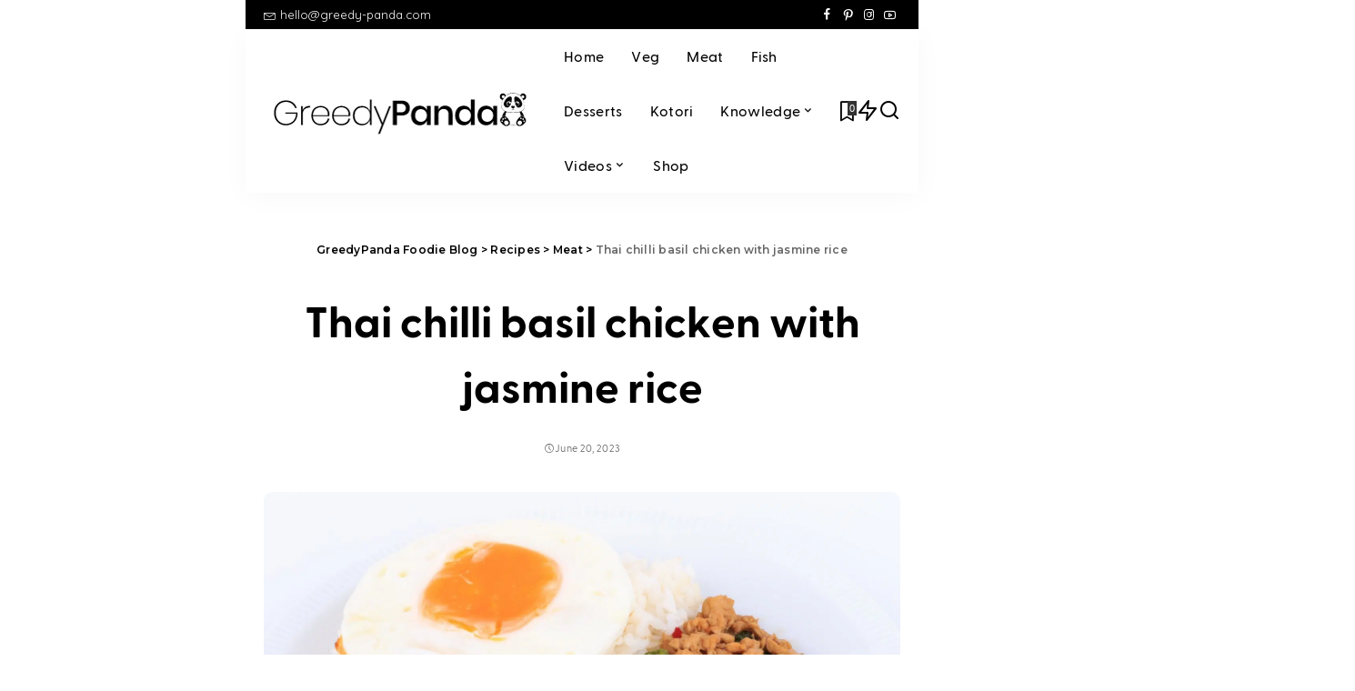

--- FILE ---
content_type: text/html; charset=UTF-8
request_url: https://greedy-panda.com/recipes/spicy-chilli-basil-chicken-with-thai-jasmine-rice/
body_size: 33957
content:
<!DOCTYPE html><html lang="en-US"><head><script data-no-optimize="1">var litespeed_docref=sessionStorage.getItem("litespeed_docref");litespeed_docref&&(Object.defineProperty(document,"referrer",{get:function(){return litespeed_docref}}),sessionStorage.removeItem("litespeed_docref"));</script> <meta charset="UTF-8"><meta http-equiv="X-UA-Compatible" content="IE=edge"><meta name="viewport" content="width=device-width, initial-scale=1"><link rel="profile" href="https://gmpg.org/xfn/11"><title>Thai chilli basil chicken with jasmine rice - GreedyPanda Foodie Blog</title><link rel="preconnect" href="https://fonts.googleapis.com"><link rel="preconnect" href="https://fonts.gstatic.com" crossorigin><link rel="preload" as="style" onload="this.onload=null;this.rel='stylesheet'" href="https://fonts.googleapis.com/css?family=greycliff-regular%3A%2C400%2C400italic%2C700%7Cgreycliff-bold%3A700%7Cgreycliff-medium%3A700%2C400%7Cgreycliff-extrabold%3A700%7Cgreycliff-demibold%3A700%7CSintony%3A%7CPoppins%3A400%2C400i%2C700%2C700i%7CQuicksand%3A400%2C500%2C600%2C700%7CMontserrat%3A400%2C500%2C600%2C700&amp;display=swap" crossorigin><noscript><link rel="stylesheet" href="https://fonts.googleapis.com/css?family=greycliff-regular%3A%2C400%2C400italic%2C700%7Cgreycliff-bold%3A700%7Cgreycliff-medium%3A700%2C400%7Cgreycliff-extrabold%3A700%7Cgreycliff-demibold%3A700%7CSintony%3A%7CPoppins%3A400%2C400i%2C700%2C700i%7CQuicksand%3A400%2C500%2C600%2C700%7CMontserrat%3A400%2C500%2C600%2C700&amp;display=swap"></noscript><link rel="preload" href="https://greedy-panda.com/wp-content/themes/pixwell/assets/fonts/ruby-icon.woff2?v=11.7" as="font" type="font/woff2" crossorigin="anonymous"><style id="critical-font-css">@font-face {
			font-family: 'ruby-icon';
			font-display: swap;
			src: url('https://greedy-panda.com/wp-content/themes/pixwell/assets/fonts/ruby-icon.woff2?v=11.7') format('woff2');
			font-weight: normal;
			font-style: normal;
		}</style><meta name="robots" content="max-snippet:-1,max-image-preview:standard,max-video-preview:-1" /><link rel="canonical" href="https://greedy-panda.com/recipes/spicy-chilli-basil-chicken-with-thai-jasmine-rice/" /><meta name="description" content="INGREDIENTS 1 chicken breast diced into small pieces 10 green beans diced (small pieces) 4 crushed garlic cloves 4 birds eye chillies de-seeded and finely…" /><meta property="og:type" content="article" /><meta property="og:locale" content="en_US" /><meta property="og:site_name" content="GreedyPanda Foodie Blog" /><meta property="og:title" content="Thai chilli basil chicken with jasmine rice" /><meta property="og:description" content="INGREDIENTS 1 chicken breast diced into small pieces 10 green beans diced (small pieces) 4 crushed garlic cloves 4 birds eye chillies de-seeded and finely chopped (this is very spicy, add less if you…" /><meta property="og:url" content="https://greedy-panda.com/recipes/spicy-chilli-basil-chicken-with-thai-jasmine-rice/" /><meta property="og:image" content="https://greedy-panda.com/wp-content/uploads/2020/06/Depositphotos_97520516_xl-2015-scaled.jpg" /><meta property="og:image:width" content="2560" /><meta property="og:image:height" content="1707" /><meta property="og:image:alt" content="chickenbasil" /><meta property="article:published_time" content="2020-06-24T10:43:16+00:00" /><meta property="article:modified_time" content="2023-06-20T09:30:06+00:00" /><meta name="twitter:card" content="summary_large_image" /><meta name="twitter:title" content="Thai chilli basil chicken with jasmine rice" /><meta name="twitter:description" content="INGREDIENTS 1 chicken breast diced into small pieces 10 green beans diced (small pieces) 4 crushed garlic cloves 4 birds eye chillies de-seeded and finely chopped (this is very spicy, add less if you…" /><meta name="twitter:image" content="https://greedy-panda.com/wp-content/uploads/2020/06/Depositphotos_97520516_xl-2015-scaled.jpg" /><meta name="twitter:image:alt" content="chickenbasil" /> <script type="application/ld+json">{"@context":"https://schema.org","@graph":[{"@type":"WebSite","@id":"https://greedy-panda.com/#/schema/WebSite","url":"https://greedy-panda.com/","name":"GreedyPanda Foodie Blog","description":"For all things rice and more…..","inLanguage":"en-US","potentialAction":{"@type":"SearchAction","target":{"@type":"EntryPoint","urlTemplate":"https://greedy-panda.com/search/{search_term_string}/"},"query-input":"required name=search_term_string"},"publisher":{"@type":"Organization","@id":"https://greedy-panda.com/#/schema/Organization","name":"GreedyPanda Foodie Blog","url":"https://greedy-panda.com/","logo":{"@type":"ImageObject","url":"https://greedy-panda.com/wp-content/uploads/2020/06/cropped-Greedypanda-favicon.png","contentUrl":"https://greedy-panda.com/wp-content/uploads/2020/06/cropped-Greedypanda-favicon.png","width":512,"height":512,"contentSize":"42648"}}},{"@type":"WebPage","@id":"https://greedy-panda.com/recipes/spicy-chilli-basil-chicken-with-thai-jasmine-rice/","url":"https://greedy-panda.com/recipes/spicy-chilli-basil-chicken-with-thai-jasmine-rice/","name":"Thai chilli basil chicken with jasmine rice - GreedyPanda Foodie Blog","description":"INGREDIENTS 1 chicken breast diced into small pieces 10 green beans diced (small pieces) 4 crushed garlic cloves 4 birds eye chillies de-seeded and finely…","inLanguage":"en-US","isPartOf":{"@id":"https://greedy-panda.com/#/schema/WebSite"},"breadcrumb":{"@type":"BreadcrumbList","@id":"https://greedy-panda.com/#/schema/BreadcrumbList","itemListElement":[{"@type":"ListItem","position":1,"item":"https://greedy-panda.com/","name":"GreedyPanda Foodie Blog"},{"@type":"ListItem","position":2,"item":"https://greedy-panda.com/recipe-archive/","name":"Archives: Recipes"},{"@type":"ListItem","position":3,"item":"https://greedy-panda.com/recipes-page/recipe-category/meat","name":"Category: Meat"},{"@type":"ListItem","position":4,"name":"Thai chilli basil chicken with jasmine rice"}]},"potentialAction":{"@type":"ReadAction","target":"https://greedy-panda.com/recipes/spicy-chilli-basil-chicken-with-thai-jasmine-rice/"},"datePublished":"2020-06-24T10:43:16+00:00","dateModified":"2023-06-20T09:30:06+00:00","author":{"@type":"Person","@id":"https://greedy-panda.com/#/schema/Person/d404aa122f4375651785177c70a73c62","name":"Hungry Panda"}}]}</script> <link rel="alternate" type="application/rss+xml" title="GreedyPanda Foodie Blog &raquo; Feed" href="https://greedy-panda.com/feed/" /><link rel="alternate" type="application/rss+xml" title="GreedyPanda Foodie Blog &raquo; Comments Feed" href="https://greedy-panda.com/comments/feed/" /><link rel="alternate" type="application/rss+xml" title="GreedyPanda Foodie Blog &raquo; Thai chilli basil chicken with jasmine rice Comments Feed" href="https://greedy-panda.com/recipes/spicy-chilli-basil-chicken-with-thai-jasmine-rice/feed/" /><link rel="alternate" title="oEmbed (JSON)" type="application/json+oembed" href="https://greedy-panda.com/wp-json/oembed/1.0/embed?url=https%3A%2F%2Fgreedy-panda.com%2Frecipes%2Fspicy-chilli-basil-chicken-with-thai-jasmine-rice%2F" /><link rel="alternate" title="oEmbed (XML)" type="text/xml+oembed" href="https://greedy-panda.com/wp-json/oembed/1.0/embed?url=https%3A%2F%2Fgreedy-panda.com%2Frecipes%2Fspicy-chilli-basil-chicken-with-thai-jasmine-rice%2F&#038;format=xml" /><meta name="description" content="Another tasty but simple Thai dish &ndash; this is a &lsquo;go-to&rsquo; dish all over Thailand for lunch, it&rsquo;s usually served &lsquo;on rice&rsquo; and topped with a fried egg."><meta property="og:type" content="website"><meta property="og:title" content="Thai chilli basil chicken with jasmine rice"><meta property="og:description" content="Another tasty but simple Thai dish &ndash; this is a &lsquo;go-to&rsquo; dish all over Thailand for lunch, it&rsquo;s usually served &lsquo;on rice&rsquo; and topped with a fried egg."><meta property="og:image" content="https://greedy-panda.com/wp-content/uploads/2020/06/Depositphotos_97520516_xl-2015-2000x1333.jpg"><meta property="og:locale" content="en_US"><meta property="og:url" content="https://greedy-panda.com/recipes/spicy-chilli-basil-chicken-with-thai-jasmine-rice/"><script type="application/ld+json">{"@context":"https://schema.org","@type":"Organization","legalName":"GreedyPanda Foodie Blog","url":"https://greedy-panda.com/","email":"hello@greedy-panda.com","logo":"https://greedy-panda.com/wp-content/uploads/2020/06/Greedy-Panda-Logo-2020-v3-reg.png","sameAs":["https://www.facebook.com/YumAsia","https://www.instagram.com/yum_asia/","https://www.pinterest.com/yum_asia/","https://www.youtube.com/yumasia"]}</script> <style id='wp-img-auto-sizes-contain-inline-css'>img:is([sizes=auto i],[sizes^="auto," i]){contain-intrinsic-size:3000px 1500px}
/*# sourceURL=wp-img-auto-sizes-contain-inline-css */</style><style id="litespeed-ccss">ul{box-sizing:border-box}:root{--wp--preset--font-size--normal:16px;--wp--preset--font-size--huge:42px}.screen-reader-text{clip:rect(1px,1px,1px,1px);word-wrap:normal!important;border:0;-webkit-clip-path:inset(50%);clip-path:inset(50%);height:1px;margin:-1px;overflow:hidden;padding:0;position:absolute;width:1px}body{--wp--preset--color--black:#000;--wp--preset--color--cyan-bluish-gray:#abb8c3;--wp--preset--color--white:#fff;--wp--preset--color--pale-pink:#f78da7;--wp--preset--color--vivid-red:#cf2e2e;--wp--preset--color--luminous-vivid-orange:#ff6900;--wp--preset--color--luminous-vivid-amber:#fcb900;--wp--preset--color--light-green-cyan:#7bdcb5;--wp--preset--color--vivid-green-cyan:#00d084;--wp--preset--color--pale-cyan-blue:#8ed1fc;--wp--preset--color--vivid-cyan-blue:#0693e3;--wp--preset--color--vivid-purple:#9b51e0;--wp--preset--gradient--vivid-cyan-blue-to-vivid-purple:linear-gradient(135deg,rgba(6,147,227,1) 0%,#9b51e0 100%);--wp--preset--gradient--light-green-cyan-to-vivid-green-cyan:linear-gradient(135deg,#7adcb4 0%,#00d082 100%);--wp--preset--gradient--luminous-vivid-amber-to-luminous-vivid-orange:linear-gradient(135deg,rgba(252,185,0,1) 0%,rgba(255,105,0,1) 100%);--wp--preset--gradient--luminous-vivid-orange-to-vivid-red:linear-gradient(135deg,rgba(255,105,0,1) 0%,#cf2e2e 100%);--wp--preset--gradient--very-light-gray-to-cyan-bluish-gray:linear-gradient(135deg,#eee 0%,#a9b8c3 100%);--wp--preset--gradient--cool-to-warm-spectrum:linear-gradient(135deg,#4aeadc 0%,#9778d1 20%,#cf2aba 40%,#ee2c82 60%,#fb6962 80%,#fef84c 100%);--wp--preset--gradient--blush-light-purple:linear-gradient(135deg,#ffceec 0%,#9896f0 100%);--wp--preset--gradient--blush-bordeaux:linear-gradient(135deg,#fecda5 0%,#fe2d2d 50%,#6b003e 100%);--wp--preset--gradient--luminous-dusk:linear-gradient(135deg,#ffcb70 0%,#c751c0 50%,#4158d0 100%);--wp--preset--gradient--pale-ocean:linear-gradient(135deg,#fff5cb 0%,#b6e3d4 50%,#33a7b5 100%);--wp--preset--gradient--electric-grass:linear-gradient(135deg,#caf880 0%,#71ce7e 100%);--wp--preset--gradient--midnight:linear-gradient(135deg,#020381 0%,#2874fc 100%);--wp--preset--font-size--small:13px;--wp--preset--font-size--medium:20px;--wp--preset--font-size--large:36px;--wp--preset--font-size--x-large:42px;--wp--preset--spacing--20:.44rem;--wp--preset--spacing--30:.67rem;--wp--preset--spacing--40:1rem;--wp--preset--spacing--50:1.5rem;--wp--preset--spacing--60:2.25rem;--wp--preset--spacing--70:3.38rem;--wp--preset--spacing--80:5.06rem;--wp--preset--shadow--natural:6px 6px 9px rgba(0,0,0,.2);--wp--preset--shadow--deep:12px 12px 50px rgba(0,0,0,.4);--wp--preset--shadow--sharp:6px 6px 0px rgba(0,0,0,.2);--wp--preset--shadow--outlined:6px 6px 0px -3px rgba(255,255,255,1),6px 6px rgba(0,0,0,1);--wp--preset--shadow--crisp:6px 6px 0px rgba(0,0,0,1)}.cooked-icon{display:inline-block;font:14px/1 CookedIcons;font-size:inherit;text-rendering:auto;-webkit-font-smoothing:antialiased;-moz-osx-font-smoothing:grayscale}.cooked-icon-close:before{content:'\f025'}.cooked-fsm .cooked-fsm-mobile-nav{display:none}.cooked-fsm .cooked-fsm-top{color:#fff!important;text-decoration:none!important}.cooked-recipe-ingredients{display:block;padding:0;margin:0 0 2rem}.cooked-recipe-ingredients .cooked-heading{margin:1rem 0 .3rem;display:block;font-weight:600;font-size:1.25rem;line-height:1.5}.cooked-recipe-ingredients .cooked-heading:first-child{margin-top:0}.cooked-recipe-ingredients .cooked-ingredient{position:relative;padding:.5rem 0 0 2rem;margin:0;font-size:inherit}.cooked-recipe-ingredients .cooked-ingredient .cooked-ing-name{line-height:1.4rem;padding:1px 0}.cooked-recipe-ingredients .cooked-ingredient-checkbox{transform:scale(1);position:absolute;top:.9rem;left:0;display:inline-block;width:1rem;height:1rem;line-height:1rem;border:1px solid #ddd;border-color:rgba(0,0,0,.2);margin:0 .8rem 0 0}.cooked-recipe-directions{display:block;padding:0;margin:0 0 2rem}.cooked-recipe-directions .cooked-heading{margin:0 0 1rem;display:block;font-weight:600;font-size:1.25rem;line-height:1.5}.cooked-recipe-directions .cooked-direction{position:relative;padding:0;margin:0;font-size:inherit}.cooked-recipe-directions .cooked-direction img{max-width:100%;height:auto;display:block;margin:0 0 2rem;padding:0;border:none}.cooked-recipe-directions .cooked-direction.cooked-direction-has-number .cooked-dir-content{padding-left:2rem}.cooked-recipe-directions .cooked-direction-number{opacity:.35;position:absolute;display:inline-block;width:auto;height:1.5rem;line-height:1.5rem;font-weight:800;top:0;left:0;font-size:1.5rem}.cooked-fsm{box-sizing:border-box;display:none;opacity:0;transform:scale(.95);position:fixed;top:0;left:0;width:100%;height:100%;background:#fff;z-index:99998}.cooked-fsm .cooked-fsm-top{font-size:1.2rem;font-weight:300;text-align:center;box-sizing:border-box;position:absolute;top:0;left:0;width:100%;color:#fff;padding:0 4rem;white-space:nowrap;overflow:hidden;text-overflow:ellipsis;line-height:3.5rem;height:3.5rem}.cooked-fsm .cooked-fsm-ingredients{box-sizing:border-box;padding:5.5rem 2rem 1rem;font-size:1rem;line-height:1.6rem;width:30%;height:100%;background:#f9f9f9;overflow-y:scroll;-webkit-overflow-scrolling:touch;position:absolute;top:0;left:0}.cooked-fsm .cooked-recipe-ingredients{margin-top:-.75rem}.cooked-fsm .cooked-recipe-ingredients .cooked-ingredient{padding:.75rem 0 0 2rem}.cooked-fsm .cooked-recipe-ingredients .cooked-heading{font-size:1.25rem}.cooked-fsm .cooked-recipe-ingredients .cooked-heading:first-child{padding-top:.75rem}.cooked-fsm .cooked-recipe-ingredients .cooked-ingredient-checkbox{top:.75rem}.cooked-fsm .cooked-fsm-directions{box-sizing:border-box;padding:5.5rem 2rem 1rem;font-size:1rem;line-height:1.6rem;width:70%;height:100%;overflow-y:scroll;-webkit-overflow-scrolling:touch;position:absolute;top:0;left:30%}.cooked-fsm .cooked-fsm-directions p{margin:0 0 1.5rem;font-size:1.2rem;line-height:1.6rem}.cooked-fsm .cooked-recipe-directions .cooked-heading{font-size:1.5rem}.cooked-fsm .cooked-recipe-directions .cooked-direction-number{font-size:1.8rem}.cooked-fsm .cooked-recipe-directions .cooked-direction.cooked-direction-has-number .cooked-dir-content{padding-left:2.3rem}.cooked-fsm .cooked-close-fsm{color:#fff;position:absolute;top:0;right:1.25rem}.cooked-fsm h2{margin:0 0 2rem;padding:0;font-size:1rem;text-transform:uppercase;letter-spacing:.05rem;font-weight:800}.cooked-fsm-directions .cooked-panel,.cooked-fsm-ingredients .cooked-panel{padding-left:1%;padding-right:2%}.cooked-fsm .cooked-fsm-mobile-nav{box-sizing:border-box;position:absolute;top:3.5rem;left:0;margin:-1px 0 0;width:100%;padding:0;line-height:3.5rem;z-index:9999999}.cooked-fsm .cooked-fsm-mobile-nav a{text-transform:uppercase;font-size:.9rem;font-weight:700;letter-spacing:.03rem;display:block;float:left;width:50%;text-align:center;color:#fff;color:rgba(255,255,255,.6);background:rgba(25,25,25,.3);box-shadow:inset -1px 0 0 0 rgba(0,0,0,.15)}.cooked-fsm .cooked-fsm-mobile-nav a.cooked-active{color:#fff}.cooked-fsm .cooked-fsm-mobile-nav a.cooked-active{box-shadow:none}.cooked-fsm .cooked-fsm-mobile-nav a:last-child{box-shadow:inset 1px 0 0 0 rgba(0,0,0,.15)}.cooked-fsm .cooked-fsm-top,.cooked-fsm .cooked-fsm-mobile-nav,.cooked-fsm .cooked-fsm-mobile-nav a.cooked-active{background:#8b077e}.cooked-fsm a{color:#8b077e}@media screen and (max-width:750px){.cooked-fsm{opacity:1;transform:scale(1);top:120%}.cooked-fsm .cooked-fsm-mobile-nav{display:block}.cooked-fsm .cooked-fsm-ingredients,.cooked-fsm .cooked-fsm-directions{padding:9rem 2rem 1rem;width:100%;display:none;left:0;background:#fff}.cooked-fsm .cooked-fsm-ingredients.cooked-active{display:block}}@media screen and (max-width:520px){.cooked-fsm .cooked-fsm-directions p{font-size:1rem}.cooked-fsm .cooked-recipe-directions .cooked-heading{font-size:1.25rem}}:root{--round-3:3px;--round-5:5px;--round-7:7px;--shadow-7:#00000012;--dark-accent:#191c20;--dark-accent-0:#191c2000;--dark-accent-90:#191c20f2;--meta-b-fweight:600;--bottom-border-color:var(--flex-gray-15);--column-border-color:var(--flex-gray-15);--g-color:#ff184e;--heading-color:var(--body-fcolor);--review-color:#ffc300;--g-color-90:#ff184ee6;--absolute-dark:#242424;--body-fcolor:#282828;--meta-fcolor:#666;--h1-fsize:40px;--h2-fsize:28px;--h3-fsize:22px;--h4-fsize:16px;--h5-fsize:14px;--h6-fsize:13px;--flex-gray-15:#88888826;--solid-light:#fafafa;--rem-mini:.8rem;--rem-small:.92rem;--heading-sub-color:var(--g-color);--awhite:#fff}:root{--g-color:#ff8763;--el-spacing:10px;--bottom-spacing:35px;--meta-fsize:13px;--subnav-bg-from:#fff;--subnav-bg-to:#fff}html,body,div,span,h1,h2,h4,h6,p,a,ul,li,form,label{font-family:inherit;font-size:100%;font-weight:inherit;font-style:inherit;line-height:inherit;margin:0;padding:0;vertical-align:baseline;border:0;outline:0}html{font-family:'Poppins',sans-serif;font-size:16px;line-height:1.7;overflow-x:hidden;color:#333;text-size-adjust:100%;-webkit-text-size-adjust:100%;-ms-text-size-adjust:100%}body{font-size:inherit;display:block;overflow:clip;margin:0;color:inherit}body:not([data-theme=dark]){background:#fff}*{-moz-box-sizing:border-box;-webkit-box-sizing:border-box;box-sizing:border-box}:before,:after{-moz-box-sizing:border-box;-webkit-box-sizing:border-box;box-sizing:border-box}.site{position:relative;display:block}.site-wrap,.site-content{position:relative;display:block;margin:0;padding:0}.site-wrap *{text-rendering:optimizeLegibility;-webkit-font-smoothing:antialiased;-moz-osx-font-smoothing:grayscale}button,input{overflow:visible}a{text-decoration:none;color:inherit;background-color:transparent}img{max-width:100%;height:auto;vertical-align:middle;border-style:none;object-fit:cover}button,input,textarea{margin:0;text-transform:none;outline:none!important}[type=submit],button{-webkit-appearance:button}[type=submit]::-moz-focus-inner,button::-moz-focus-inner{padding:0;border-style:none}[type=submit]:-moz-focusring,button:-moz-focusring{outline:ButtonText dotted 1px}:-webkit-autofill{-webkit-box-shadow:0 0 0 30px #fafafa inset!important}textarea{overflow:auto}[type=search]{outline-offset:-2px;-webkit-appearance:textfield}[type=search]::-webkit-search-cancel-button,[type=search]::-webkit-search-decoration{-webkit-appearance:none}::-webkit-file-upload-button{font:inherit;-webkit-appearance:button}.clearfix:before,.clearfix:after{display:table;clear:both;content:' '}ul{list-style:none}input::-webkit-file-upload-button{font-size:15px;padding:7px 15px;color:#fff;border:none;-webkit-border-radius:4px;border-radius:4px;outline:none;background-color:#333;box-shadow:none}.screen-reader-text{position:absolute!important;overflow:hidden;clip:rect(1px,1px,1px,1px);width:1px;height:1px;margin:-1px;padding:0;word-wrap:normal!important;border:0;clip-path:inset(50%)}.off-canvas-inner::-webkit-scrollbar{width:4px}.off-canvas-inner::-webkit-scrollbar-track{-webkit-border-radius:10px;border-radius:10px;background:rgba(255,255,255,.1);box-shadow:inset 0 0 6px rgba(0,0,0,.1)}.off-canvas-inner::-webkit-scrollbar-thumb{-webkit-border-radius:10px;border-radius:10px;background-color:#333}input::-webkit-input-placeholder,textarea::-webkit-input-placeholder{font-size:.9em;opacity:.7;color:currentColor}.rbi{font-family:'ruby-icon'!important;font-weight:400;font-style:normal;font-variant:normal;text-transform:none;speak:none;-webkit-font-smoothing:antialiased;-moz-osx-font-smoothing:grayscale}.rbi-bookmark:before{content:'\e930'}.rbi-envelope:before{content:'\e818'}.rbi-arrow-left:before{content:'\e879'}.rbi-arrow-right:before{content:'\e87a'}.rbi-zap:before{content:'\e918'}.rbi-facebook:before{content:''}.rbi-pinterest-i:before{content:''}.rbi-play-button:before{content:''}.rbi-clock:before{content:''}.rbi-instagram:before{content:''}.rbi-bell:before{content:'\e92b'}.rbi-youtube-o:before{content:'\e92d'}.rbi-search-alt:before{content:'\e977'}.rbi-bookmark-o:before{content:'\e974'}.rb-row{display:flex;-webkit-flex-flow:row wrap;flex-flow:row wrap;justify-content:flex-start}[class^=rb-col],[class*=rb-col]{display:flex;flex-flow:row wrap;min-width:0}[class^=rb-col]>.p-wrap,[class*=rb-col]>.p-wrap{flex-grow:1}.rb-n10-gutter{margin-right:-10px;margin-left:-10px}.rb-m20-gutter{margin-right:20px;margin-left:20px}.rb-p10-gutter{padding-right:10px;padding-left:10px}.rb-p20-gutter{padding-right:20px;padding-left:20px}.rb-col-m3{flex:0 0 25%;max-width:25%}.rb-col-m6{flex:0 0 50%;max-width:50%}h1,h2,h4,h6,.h4,.h6{font-family:'Quicksand',sans-serif;font-weight:700;-ms-word-wrap:break-word;word-wrap:break-word}h1{font-size:2.5rem;line-height:1.15}h2{font-size:1.625rem;line-height:1.25}h4,.h4{font-size:1rem;line-height:1.45}h6,.h6{font-size:.875rem;line-height:1.5}.is-hidden{display:none!important}textarea{font-family:'Montserrat',sans-serif;font-size:.875rem!important;font-weight:400;line-height:1.7;display:block;width:100%;max-width:100%;padding:15px 20px;border:none;outline:none;background-color:rgba(0,0,0,.025);-moz-box-shadow:none!important;-webkit-box-shadow:none!important;box-shadow:none!important}input[type=email],input[type=search]{font-family:'Montserrat',sans-serif;font-size:.875rem;font-weight:400;line-height:22px;max-width:100%;padding:10px 25px;white-space:nowrap;border:none;outline:none!important;background-color:rgba(0,0,0,.025);-webkit-box-shadow:none!important;box-shadow:none!important}input[type=submit],button{font-family:'Montserrat',sans-serif;font-size:12px;font-weight:600;line-height:40px;padding:0 40px;white-space:nowrap;color:#fff;border:none;-webkit-border-radius:0;border-radius:0;outline:none!important;background:0 0;background-color:#333;-moz-box-shadow:none!important;-webkit-box-shadow:none!important;box-shadow:none!important}.load-animation{position:absolute;z-index:992;top:0;right:0;bottom:0;left:0;background-color:transparent;background-image:url('/wp-content/themes/pixwell/assets/images/loading.svg');background-repeat:no-repeat;background-position:center;background-size:50px}.live-search-animation{top:0;right:0;bottom:auto;left:auto;display:none;width:56px;height:56px;background-color:transparent!important;background-size:26px}label{font-size:.85rem;line-height:1.7}.mfp-hide{display:none!important}button::-moz-focus-inner{padding:0;border:0}.response-notice{display:none;text-align:center}.rb-newsletter-popup{position:relative;display:flex;overflow:hidden;width:100%;max-width:760px;height:480px;max-height:90vh;margin:auto;background-color:#fff}.rb-newsletter-popup .rb-newsletter{display:block;width:100%;height:100%}.newsletter-cover img{width:100%;height:100%;object-fit:cover}.rb-newsletter-popup .rb-newsletter-inner,.rb-newsletter-popup .rb-newsletter .rb-newsletter-inner{display:flex;flex-flow:row nowrap;max-width:100%;height:100%;margin-right:0;margin-left:0}.rb-newsletter-popup .newsletter-cover,.rb-newsletter-popup .newsletter-content{display:flex;flex:0 0 50%;width:50%}.rb-newsletter-popup .newsletter-cover{overflow:hidden;background-color:rgba(0,0,0,.07)}.rb-newsletter .newsletter-content{flex-flow:column nowrap;justify-content:center;padding:30px;text-align:center}.rb-newsletter input.newsletter-email{width:100%;margin-right:auto;margin-bottom:15px;margin-left:auto;padding-right:0;padding-left:0;text-align:center;border:none;border-bottom:2px solid currentColor!important;-webkit-border-radius:0!important;border-radius:0!important;background:0 0}.rb-newsletter-popup input.newsletter-email{width:80%}.rb-newsletter h4{font-size:1.3rem;margin-bottom:10px}.rb-newsletter form{margin-top:15px}.rb-newsletter button[type=submit]{padding:0 60px;letter-spacing:.02em}.rb-newsletter input.newsletter-email{font-size:.9rem}.response-notice{font-size:.875rem;position:fixed;right:20px;bottom:40px;display:none;min-width:300px;padding:10px 40px;white-space:nowrap;opacity:0;color:#fff;background-color:#333;-webkit-box-shadow:1px 7px 15px rgba(0,0,0,.15);box-shadow:1px 7px 15px rgba(0,0,0,.15)}.response-notice.email-exists{background-color:#ff6d5e}.response-notice.email-error{background-color:#f84242}.response-notice.success{background-color:#79a468}.rb-newsletter-popup .rb-newsletter .newsletter-input{flex-flow:row wrap;justify-content:center}@media only screen and (max-width:1400px){.rb-newsletter-popup{max-width:680px;height:440px}}.read-it-later{visibility:hidden;opacity:0}.read-it-later i{font-size:.75em;line-height:1;padding-left:2px}@media only screen and (max-width:991px){.read-it-later{display:none!important}}.rbc-container{position:static;display:block;max-width:1200px;margin-right:auto;margin-left:auto}.block-wrap{position:relative;display:flex;flex-flow:column nowrap;width:100%}.block-wrap:not(.block-mix){max-width:100%}.content-wrap{position:relative;width:100%}.wrap{position:relative}.site-wrap .wrap{margin-top:50px;margin-bottom:50px}.content-inner{position:relative}.pagination-link{line-height:36px;position:relative;display:inline-flex;display:-webkit-inline-flex;align-items:center;justify-content:center;min-width:36px;margin:0 5px;padding:0 20px;background-color:#88888815}.pagination-wrap{font-family:'Montserrat',sans-serif;font-size:12px;font-weight:600;display:flex;align-items:center;flex:0 0 100%;flex-flow:row nowrap;justify-content:center;margin-top:35px;text-align:center}a.pagination-link i{display:inline-block;margin-right:7px;vertical-align:middle}.pagination-link.ajax-next{margin-left:5px}.pagination-link.ajax-next i{margin-right:0;margin-left:7px}.pagination-nextprev .pagination-link{min-width:140px}.pagination-nextprev a.is-disable{opacity:.5}.topbar-wrap{font-family:'Quicksand',sans-serif;font-size:13px;position:relative;display:block;min-height:32px;color:#fff;background-color:#333}.topbar-inner{position:relative;display:flex;align-items:center;flex-flow:row nowrap;justify-content:space-between}.topbar-left{display:flex;overflow:hidden;align-items:center;flex:1;flex-flow:row nowrap;max-width:100%}.topbar-info{line-height:32px;display:flex;align-items:center;flex-flow:row nowrap}.topbar-info>*{display:inline-flex;display:-webkit-inline-flex;align-items:center;margin-right:15px}.topbar-info i{line-height:1;margin-right:5px}.sub-mega .sub-menu a{-webkit-transform:translate3d(0,0,0)!important;transform:translate3d(0,0,0)!important;opacity:1}.topbar-right{display:flex;height:32px;margin-left:auto}.topbar-social{display:flex;align-items:center;flex-flow:row nowrap;height:100%}.topbar-social a{font-size:13px;display:flex;align-items:center;flex-flow:row nowrap;height:100%;padding:0 5px}.main-menu>.menu-item.menu-item-has-children>a:after{font-family:'ruby-icon';font-size:.8em;line-height:1;margin-left:2px;content:'\e924';vertical-align:middle}.btn-toggle-wrap{position:relative;z-index:99;display:block;height:100%;padding-right:20px}.btn-toggle{position:relative;display:block;overflow:hidden;width:40px;height:100%;min-height:40px}.btn-toggle .off-canvas-toggle{position:absolute;z-index:20;top:0;left:0;display:block;width:100%;height:100%}.icon-toggle{font-size:0;position:absolute;top:50%;left:0;display:block;width:100%;height:1px;min-height:1px;color:inherit;background-color:currentColor;-webkit-touch-callout:none}.icon-toggle:before,.icon-toggle:after{position:absolute;left:0;width:75%;height:100%;min-height:1px;content:'';background-color:currentColor}.icon-toggle:before{-webkit-transform:translateY(-7px);transform:translateY(-7px)}.icon-toggle:after{-webkit-transform:translateY(7px);transform:translateY(7px)}.header-wrap{position:relative;display:block}.navbar-wrap{position:relative;z-index:999;display:block}.section-sticky .navbar-wrap{background-color:#fff}.navbar-inner{position:relative;display:flex;align-items:stretch;flex-flow:row nowrap;justify-content:space-between;max-width:100%;min-height:60px}.navbar-left{display:flex;align-items:center;flex:1;flex-flow:row nowrap}.navbar-right{position:relative;display:flex;align-items:stretch;flex-flow:row nowrap;justify-content:flex-end;gap:10px}.navbar-right>*{position:static;display:flex;align-items:center;flex-flow:row nowrap}.navbar-right>*:first-child{margin-left:0}.header-1 .navbar-wrap,.section-sticky .navbar-wrap,.mobile-sticky-nav{-webkit-box-shadow:0 4px 30px rgba(0,0,0,.03);box-shadow:0 4px 30px rgba(0,0,0,.03)}.main-menu>li{display:block;float:left}.main-menu>li>a{font-family:'Quicksand',sans-serif;font-size:16px;font-weight:600;position:relative;display:flex;align-items:center;flex-wrap:nowrap;height:60px;padding:0 15px;white-space:nowrap;letter-spacing:.02em}.navbar-inner .logo-wrap{display:flex;flex-shrink:0;margin-right:15px}.logo-wrap a{display:flex;align-items:center;width:auto;height:100%}.logo-wrap img{width:auto;max-height:60px;object-fit:contain;object-position:left}.bookmark-section .bookmark-link,.header-wrap .search-icon,.header-wrap .trend-icon{line-height:1;position:relative;display:flex;align-items:center;justify-content:center;min-width:1em;height:100%}.bookmark-link{font-size:22px}.header-wrap .trend-icon,.header-wrap .search-icon{font-size:24px}.bookmark-icon{display:flex;align-items:flex-start}.rb-counter{font-size:.7rem;font-style:normal;line-height:1;display:flex;align-items:center;min-height:16px;margin-left:-10px;padding:0 2px;text-align:center;letter-spacing:0;color:#fff;background-color:#333}.header-lightbox{position:absolute;z-index:1000;top:calc(100% - 1px);right:0;left:auto;display:block;visibility:hidden;width:360px;padding:20px;-webkit-transform:translateY(10px);transform:translateY(10px);opacity:0;color:#333;border-top:4px solid;background-color:#fff;-webkit-box-shadow:0 4px 30px rgba(0,0,0,.03);box-shadow:0 4px 30px rgba(0,0,0,.03)}.trend-header{margin-bottom:10px}.trend-content{position:relative;padding-top:30px}.trend-content:before{position:absolute;top:0;right:0;left:0;display:block;height:10px;content:'';opacity:.2;background-color:transparent;background-image:radial-gradient(currentColor 1px,transparent 1px);background-position:1px 1px;background-size:5px 5px}.trend-content>*:last-child{margin-bottom:0}.main-menu-wrap{display:flex;flex-grow:1}.search-form{position:relative;display:block;max-width:460px;margin-right:auto;margin-left:auto}.search-form input[type=search]{line-height:36px;width:100%;padding-right:66px;border:none;-webkit-border-radius:0;border-radius:0}.search-form input[type=submit]{font-size:0;line-height:56px;position:absolute;z-index:9;top:0;right:0;bottom:auto;left:auto;display:block;width:56px;height:100%;padding:0;text-align:center;text-indent:-9999px;background-color:transparent!important}.search-form .screen-reader-text{display:none!important}.search-form:after{font-family:'ruby-icon';line-height:56px;position:absolute;z-index:10;top:0;right:0;bottom:0;left:auto;width:56px;height:100%;content:'\e977';text-align:center;opacity:.5;color:currentColor;-webkit-border-radius:0!important;border-radius:0!important}.navbar-search-popup.header-lightbox{padding:0}.navbar-search-popup .search-form input[type=search]{font-size:.85rem;background-color:transparent}.main-menu .sub-menu{position:absolute;z-index:9999;top:110%;right:auto;left:auto;display:block;visibility:hidden;min-width:200px;padding:10px 0;text-align:left;opacity:0;background:var(--subnav-bg-from);background:-webkit-linear-gradient(left,var(--subnav-bg-from) 0%,var(--subnav-bg-to) 100%);background:linear-gradient(to right,var(--subnav-bg-from) 0%,var(--subnav-bg-to) 100%);-webkit-box-shadow:0 4px 30px rgba(0,0,0,.03);box-shadow:0 4px 30px rgba(0,0,0,.03)}.main-menu .sub-menu .sub-menu{top:0!important;right:auto;bottom:auto;left:110%}.main-menu>li.menu-item-has-children>.sub-menu:before{position:absolute;top:-9px;right:auto;bottom:auto;left:20px;display:block;width:0;height:0;content:'';color:#fff;border-right:10px solid transparent;border-bottom:10px solid currentColor;border-left:10px solid transparent}.main-menu .sub-menu:not(.sub-mega){font-family:'Quicksand',sans-serif;font-size:14px;font-weight:500}.sub-menu li{position:relative}.main-menu .sub-menu a>span{position:relative;left:-4px}.main-menu .fw-mega-cat span.rb-iwrap{left:0}.main-menu .pagination-wrap a>span{left:auto;color:inherit!important}.rb-menu a>span{line-height:1.3;position:relative;display:flex}.rb-menu a>span:before{position:absolute;bottom:0;left:0;width:0;height:4px;content:'';opacity:.2!important;background-color:currentColor}.rb-menu a.pagination-link>span:before{display:none}.main-menu>li.is-mega-menu.type-category,.main-menu>li.is-mega-menu.type-category>a{position:static}.mega-holder{display:flex;flex:0 0 100%;flex-flow:row nowrap;min-height:230px}.main-menu .mega-category.sub-menu{right:0;left:0;overflow:hidden;min-width:max-content;padding:0}.mega-category .p-wrap{margin-bottom:20px}.mega-category.sub-mega .pagination-wrap{margin-top:5px;margin-bottom:20px}.mega-category a.pagination-link{line-height:32px;min-height:32px}.main-menu .sub-mega .sub-menu{position:relative!important;top:auto!important;right:auto!important;bottom:auto!important;left:auto!important;visibility:visible!important;min-width:0;transform:none!important;opacity:1!important;-webkit-box-shadow:none!important;box-shadow:none!important}.sub-mega .fw-mega-cat{display:flex;flex-flow:row wrap;flex-basis:0;flex-grow:1;width:auto;padding:20px 20px 0}.fw-mega-cat .content-wrap{clear:both;width:100%;margin-bottom:0!important}.mega-category .mega-holder>.sub-menu{position:relative;display:flex;flex-flow:column wrap;flex-shrink:0;width:210px;padding:20px 20px 24px;border-right:1px solid #8882;-webkit-border-radius:0!important;border-radius:0!important;background:0 0}.mega-category .mega-holder>.sub-menu:after{position:absolute;top:auto;right:20px;bottom:20px;left:auto;display:block;width:60px;height:40px;content:'';opacity:.2;background-color:transparent;background-image:radial-gradient(currentColor 1px,transparent 1px);background-position:1px 1px;background-size:5px 5px}.mega-category .sub-menu a{display:inline-flex;display:-webkit-inline-flex;padding:7px 0}#mobile-navbar,.mobile-sticky-nav{display:none;margin:0;padding:0}.mobile-sticky-nav{position:fixed;z-index:1000;top:0;right:0;left:0;visibility:hidden;-webkit-transform:translate3d(0,-60px,0);transform:translate3d(0,-60px,0);background-color:#fff;will-change:transform}.mobile-navbar .btn-toggle-wrap{position:relative;display:flex;padding-right:10px}.logo-mobile-wrap{display:inline-flex;height:100%;padding:5px 0}.logo-mobile-wrap a{display:flex;align-items:center;justify-content:center;height:100%;max-height:100%}.logo-mobile-wrap img{display:inline-flex;width:auto;height:100%;max-height:100%;object-fit:contain}.mobile-nav-inner{position:relative;display:flex;align-items:stretch;flex-wrap:nowrap;justify-content:space-between;height:60px}.m-nav-left,.m-nav-right{position:relative;display:flex;align-items:center;flex-flow:row nowrap;min-width:120px}.m-nav-right{justify-content:flex-end;gap:10px}.m-nav-centered{display:flex;align-items:center;flex-grow:1;justify-content:center}.m-nav-right>*{position:static;display:flex;height:100%}.mobile-search .header-lightbox.navbar-search-popup{right:0}.mobile-search .header-lightbox:before{right:15px}.section-sticky-holder{position:fixed;z-index:999;top:-100px;right:0;left:0;visibility:hidden}.section-sticky .navbar-left{flex:1 1 auto}.section-sticky img.logo-default{width:auto;max-height:60px}.section-sticky .logo-wrap{flex:0 0 auto}.off-canvas-wrap{position:fixed;z-index:9900;top:0;bottom:0;left:0;visibility:hidden;overflow:hidden;width:320px;height:100%;-webkit-transform:translate3d(-100%,0,0);transform:translate3d(-100%,0,0);background-color:#333;box-shadow:0 0 30px rgba(0,0,0,.07)}.off-canvas-wrap.light-style{background-color:#fff}.off-canvas-holder{display:flex;overflow:hidden;flex-flow:column nowrap;height:100%;padding-bottom:60px}.off-canvas-holder:before{position:absolute;top:auto;right:20px;bottom:50px;left:auto;display:block;width:40px;height:60px;content:'';opacity:.2;background-color:transparent;background-image:radial-gradient(currentColor 1px,transparent 1px);background-position:1px 1px;background-size:5px 5px}.off-canvas-inner{position:relative;display:flex;overflow-x:hidden;overflow-y:auto;flex-flow:column nowrap;padding:20px}.site-mask{position:fixed;z-index:9801;top:-200%;left:0;display:block;visibility:hidden;width:100%;height:100%;background:0 0}.close-panel-wrap{position:absolute;z-index:100;top:5px;right:5px;bottom:auto;left:auto}#off-canvas-close-btn{line-height:32px;position:relative;display:block;width:32px;height:32px;text-align:center;opacity:.7;color:#fff;background-color:rgba(255,255,255,.15)}.btn-close{position:relative;display:block;width:100%;height:100%}.btn-close:before{position:absolute;top:50%;left:50%;display:block;width:20px;height:1px;margin-top:-1px;margin-left:-10px;content:'';-webkit-transform:rotate(-45deg);transform:rotate(-45deg);background-color:#fff}.btn-close:after{position:absolute;top:50%;left:50%;display:block;width:20px;height:1px;margin-top:-1px;margin-left:-10px;content:'';-webkit-transform:rotate(45deg);transform:rotate(45deg);background-color:#fff}.off-canvas-header .inner-bottom{position:relative;display:flex;align-items:center;justify-content:space-between;width:100%}.off-canvas-header .inner-bottom>*{display:flex;flex-flow:row wrap;margin-top:25px}.off-canvas-header .inner-bottom-right>*{margin-left:7px}.off-canvas-header .inner-bottom-right>*:first-child{margin-left:0}.off-canvas-social a{font-size:20px;line-height:32px;display:inline-block;width:32px;text-align:center}.off-canvas-menu{position:relative;display:block}.off-canvas-menu li{position:relative}.off-canvas-menu>li>a{font-family:'Quicksand',sans-serif;font-size:16px;font-weight:700;white-space:nowrap;letter-spacing:.02em}.off-canvas-menu .sub-menu{font-family:'Quicksand',sans-serif;font-size:14px;font-weight:500;position:relative;top:auto;right:auto;bottom:auto;left:auto;display:none;padding-bottom:10px;padding-left:25px}.off-canvas-menu a{line-height:1;display:flex;align-items:center;flex-flow:row nowrap;justify-content:space-between}.off-canvas-menu a>span{margin-top:7px;margin-bottom:7px}.off-canvas-menu>li>a>span{margin-top:10px;margin-bottom:10px}.off-canvas-wrap .widget-section-wrap{display:block;margin-top:50px}.off-canvas-header{position:relative;display:block;padding:60px 20px 20px;text-align:center;background-repeat:no-repeat;background-position:center;background-size:cover}.off-canvas-header:before{position:absolute;top:0;right:0;bottom:0;left:0;content:'';background-color:rgba(0,0,0,.4)}.off-canvas-header .header-inner{position:relative;z-index:10}.off-canvas-logo{display:block;max-width:100%;margin:0 auto 20px auto}.off-canvas-logo img{line-height:0;display:inline-block;width:auto;max-height:90px}.p-grid,.p-list{margin-bottom:35px}.block-wrap:not(.none-margin) .content-wrap{margin-bottom:-35px}.p-feat-holder{position:relative;display:block}.p-feat{position:relative;display:block;overflow:hidden}.rb-iwrap{position:relative;display:block;margin:0!important;padding-bottom:67.56%}.rb-iwrap.pc-75{padding-bottom:75%}.rb-iwrap img{position:absolute;top:0;right:0;bottom:0;left:0;width:100%;height:100%;margin:0;object-fit:cover;object-position:center;object-position:var(--feat-position,center)}.rb-iwrap.autosize{padding-bottom:0}.rb-iwrap.autosize img{position:relative;top:auto;right:auto;bottom:auto;left:auto;width:100%;height:auto}.p-format{font-size:48px;position:absolute;z-index:99;top:50%;left:50%;width:60px;height:60px;margin-top:-30px;margin-left:-30px;color:#fff}.p-format i{font-size:inherit;line-height:60px;display:block;text-align:center;vertical-align:middle;text-shadow:1px 4px 10px rgba(0,0,0,.4)}.p-cat-info{font-family:'Montserrat',sans-serif;font-size:11px;font-weight:600;line-height:0;position:absolute;z-index:4;top:auto;right:0;bottom:0;left:0;display:flex;align-items:center;flex-flow:row wrap;flex-grow:1;padding:0 12px 12px;gap:5px}.p-cat-info.is-relative{position:relative;top:auto;right:auto;bottom:auto;left:auto;margin-bottom:10px;padding:0}.is-fmask .p-feat .p-cat-info.is-absolute:before{position:absolute;z-index:-1;top:-20px;right:0;bottom:0;left:0;height:auto;content:'';background:-webkit-gradient(linear,left top,left bottom,color-stop(0%,rgba(0,0,0,0)),color-stop(100%,rgba(0,0,0,.5)));background:-webkit-linear-gradient(top,rgba(0,0,0,0) 0%,rgba(0,0,0,.5) 100%);background:linear-gradient(to bottom,rgba(0,0,0,0) 0%,rgba(0,0,0,.5) 100%)}.p-url,.p-wrap .p-url{font-family:inherit;font-weight:inherit;line-height:inherit;display:inline;margin:0;padding:0;letter-spacing:inherit;text-transform:inherit;word-break:break-word;color:inherit;text-decoration-line:underline;text-decoration-color:transparent;-webkit-text-decoration-color:transparent;-moz-text-decoration-color:transparent}.p-footer{display:flex;align-items:center;flex-flow:row nowrap;flex-grow:1;margin-top:12px}.rb-hf .p-footer{margin-top:5px}.p-meta-info{font-family:'Montserrat',sans-serif;font-size:11px;font-weight:500;display:flex;align-items:center;flex-flow:row wrap;flex-grow:1;letter-spacing:.0215rem;color:#666;gap:7px}.meta-info-el{display:inline-flex;align-items:center;gap:3px}.meta-info-el:before{width:0;height:6px;padding-right:4px;content:'';letter-spacing:0;opacity:.3;border-left:1px solid}.meta-info-el:first-child:before{display:none}.p-grid .p-feat{margin-bottom:15px}.p-grid-4 .p-format i{font-size:.8em}.p-grid-4 .p-feat{margin-bottom:10px}.p-wrap.p-grid-w1{position:relative;display:block;margin-bottom:20px}.p-grid-w1 .entry-title{margin-bottom:0}.p-list-4 .p-footer{margin-top:5px}.p-list-4.p-list{position:relative;display:flex;align-items:center;margin-bottom:25px}.trending-section .p-list.p-list-4{margin-bottom:20px}.trending-section .p-list.p-list-4:last-child{margin-bottom:0}.p-list-4 .col-left{flex-shrink:0;width:100px;height:auto;margin-right:20px}.p-list-4 .col-right{flex-grow:1}.sponsor-inner{display:inline-flex;align-items:center;flex-flow:row wrap;gap:4px}.sponsor-label{font-family:'Montserrat',sans-serif;font-size:11px;font-weight:500;letter-spacing:.0215rem}.sponsor-link{font-family:'Montserrat',sans-serif;font-size:11px;font-weight:700;display:flex;align-items:center;letter-spacing:.0215rem;color:var(--g-color)}.sponsor-inner i{font-weight:400;opacity:.7}.rb-newsletter .rb-newsletter-form{display:flex;flex-flow:column nowrap}.rb-newsletter .newsletter-input{display:flex;align-items:stretch;flex-flow:row nowrap}.rb-newsletter button.newsletter-submit{position:relative;z-index:1;flex-shrink:0;margin-left:0;padding:0 45px;text-align:center}.rb-newsletter .rb-newsletter-inner{max-width:560px;margin-left:auto}.rb-cookie{position:fixed;z-index:9990;bottom:15px;left:15px;display:none;visibility:hidden;width:300px;padding:15px 20px;opacity:0;color:#fff;background-color:#333;-webkit-box-shadow:0 4px 30px rgba(0,0,0,.07);box-shadow:0 4px 30px rgba(0,0,0,.07)}.rb-cookie p{font-size:.775rem}.rb-cookie .cookie-content a{text-decoration:underline}.rb-cookie .cookie-footer{display:block;margin-top:10px;text-align:right}.rb-cookie .cookie-accept{font-family:'Montserrat',sans-serif;font-size:12px;font-weight:600;line-height:26px;display:inline-block;padding:0 30px;white-space:nowrap;color:#fff;background-color:rgba(225,255,255,.2);box-shadow:none!important}h1.single-title{margin-bottom:20px}.single-entry-meta{display:flex;align-items:center;flex-flow:row nowrap;margin-top:15px}.single-entry-meta .inner{display:flex;align-items:flex-start;flex-flow:column nowrap}.single-meta-bottom{margin-top:5px}.entry-content>*{max-width:100%;margin:0 0 2rem}.entry-content h2{margin-bottom:.75rem}.entry-content p{margin-bottom:2rem;word-wrap:break-word}.entry-content img{max-width:100%;height:auto}p:empty{display:none}.comment-form>*{margin-bottom:20px;padding-right:10px;padding-left:10px}.comment-form-comment label,.comment-form-author label,.comment-form-email label,.comment-form-url label{display:none}.entry-header{position:relative;margin-bottom:30px}.single-feat{position:relative;display:block;margin-top:30px}.breadcrumb{font-family:'Montserrat',sans-serif;font-size:12px;font-weight:600;line-height:inherit;position:relative;display:block;overflow:hidden;margin-bottom:12px;white-space:nowrap;letter-spacing:.015rem;text-overflow:ellipsis}.header-centred .single-entry-meta,.header-centred .p-cat-info{justify-content:center}.breadcrumb *{font-size:inherit;overflow:hidden;letter-spacing:inherit;text-overflow:ellipsis}.breadcrumb .current-item{-ms-word-wrap:break-word;word-wrap:break-word;color:#666}.breadcrumb a{display:inline!important;overflow:auto;margin:0}.header-centred .entry-title{max-width:700px;margin-right:auto;margin-left:auto;text-align:center}.header-centred .breadcrumb{text-align:center}.widget{position:relative;display:block;overflow:hidden}.widget-title,.widget .widget-title{position:relative;display:block;margin-bottom:20px}.widget-title:after{display:table;clear:both;content:''}.widget-post-2{margin-right:-10px;margin-bottom:-20px;margin-left:-10px}.widget-post-2>*{padding-right:10px;padding-left:10px}.widget-post-2 .p-grid-w1{width:100%}.p-grid-w1 .p-feat{margin-bottom:10px}.advert-decs{font-family:inherit;font-size:.83rem;font-weight:400;line-height:1;display:block;overflow:hidden;margin-bottom:10px;text-align:center;color:#8888}.ad-image img{display:block;width:auto;max-width:100%;margin-right:auto;margin-left:auto}.advert-wrap{position:relative;display:block;max-width:100%;margin-right:auto;margin-left:auto}.advert-image{text-align:center}.rb-masonry:nth-child(1){grid-area:e1;justify-self:stretch}.rb-masonry:nth-child(2){grid-area:e2}.rb-masonry:nth-child(3){grid-area:e3}.rb-masonry:nth-child(5){grid-area:e4}.rb-masonry:nth-child(5){grid-area:e5}.rb-masonry:nth-child(6){grid-area:e6}.rb-masonry:nth-child(7){grid-area:e7}.rb-masonry:nth-child(8){grid-area:e8}.rb-masonry:nth-child(9){grid-area:e9}.rb-masonry:nth-child(10){grid-area:e10}.rb-masonry:nth-child(11){grid-area:e11}.is-light-text .rb-counter{color:#333;background-color:#fff}.feat-round .single-4 .single-feat{overflow:hidden}.feat-round .p-feat,.feat-round .single-4 .single-feat,.feat-round .ad-image img,.feat-round .rb-newsletter-popup{-webkit-transform:translateZ(0);transform:translateZ(0);-webkit-border-radius:10px;border-radius:10px}.ele-round input[type=submit],.ele-round button,.ele-round input[type=email],.ele-round input[type=search],.ele-round .cookie-accept,.ele-round .response-notice,.ele-round .pagination-link,.ele-round .search-form input[type=search]{-webkit-border-radius:100px;border-radius:100px}.ele-round .header-lightbox{-webkit-transform:translateZ(0);-webkit-border-radius:10px;border-radius:10px}.ele-round textarea,.ele-round .rb-cookie,.ele-round .main-menu .sub-menu{-webkit-border-radius:10px;border-radius:10px}.ele-round #off-canvas-close-btn{-webkit-border-radius:4px;border-radius:4px}.ele-round .header-lightbox{border-top:none}.ele-round .header-lightbox:before{position:absolute;top:-7px;right:50px;bottom:auto;left:auto;display:block;width:0;height:0;content:'';color:#fff;border-right:8px solid transparent;border-bottom:8px solid currentColor;border-left:8px solid transparent}.ele-round .navbar-search .header-lightbox:before{right:15px}body .cooked-recipe-ingredients{font-size:.9rem;margin-bottom:25px;padding-bottom:25px;border-bottom:5px solid rgba(0,0,0,.025)}body .cooked-recipe-ingredients .cooked-ingredient{margin-top:5px}body .cooked-ing-amount{font-weight:700}body .cooked-ing-measurement{font-size:.8em;font-weight:700;vertical-align:top}body .cooked-recipe-ingredients .cooked-ingredient-checkbox{top:.75rem}body .cooked-recipe-directions .cooked-direction-number{font-size:1.2rem;line-height:1;height:auto;padding:7px 5px;opacity:1;color:#fff;background-color:var(--g-color)}body .cooked-recipe-directions .cooked-direction.cooked-direction-has-number .cooked-dir-content{padding-left:30px}.cooked-recipe-directions .cooked-direction img{margin-bottom:0}body .cooked-recipe-directions .cooked-direction{padding-bottom:15px}body.ele-round .cooked-recipe-directions .cooked-direction-number{-webkit-border-radius:4px;border-radius:4px}body .cooked-recipe-directions{margin-bottom:25px;padding-bottom:15px;border-bottom:5px solid rgba(0,0,0,.025)}body .cooked-recipe-directions .cooked-single-direction:last-child{padding-bottom:0}body:not([data-theme=dark]) [data-mode=dark]{display:none!important}.is-light-text,.is-light-text>*,.is-light-text .topbar-info{color:#fff}@media only screen and (max-width:991px){h1{font-size:2rem;line-height:1.2}h2{font-size:1.5rem;line-height:1.3}#mobile-navbar,.mobile-navbar,#mobile-sticky-nav{display:block}.navbar-inner{display:none!important}.p-wrap.p-grid-4{display:flex;align-items:center;flex-flow:row nowrap}.p-grid.p-grid-4 .p-feat{flex-shrink:0;width:130px;margin-bottom:0}.p-grid-4 .p-body{display:flex;flex-flow:column wrap;flex-grow:1;padding-left:20px}.p-grid-4 .p-format{font-size:36px}.ele-round .header-lightbox:before{right:15px}.rb-newsletter button.newsletter-submit{padding:0 30px}.rb-newsletter .rb-newsletter-inner{margin-right:auto;margin-left:auto}}@media only screen and (max-width:767px){body{overflow-x:hidden}.site-wrap .wrap{margin-top:35px;margin-bottom:35px}.rb-p20-gutter{padding-right:15px;padding-left:15px}.rb-m20-gutter{margin-right:15px;margin-left:15px}.topbar-wrap{display:none!important}h1{font-size:1.5rem;line-height:1.3}h2{font-size:1.15rem}h4,.h4{font-size:.935rem}h6,.h6{font-size:.775rem}textarea{padding:10px 15px}input[type=email],input[type=search]{padding-right:15px;padding-left:15px}.pagination-wrap>*{font-size:.9em}.p-cat-info.is-relative{margin-bottom:5px}.single-4 .p-cat-info.is-relative{margin-bottom:10px}.p-footer{margin-top:10px}.no-avatar .p-footer{margin-top:5px}.p-footer .p-meta-sponsor{padding-top:2px}.p-list-4 .col-left{margin-right:15px}.rb-cookie{right:0;bottom:0;left:0;width:100%;padding:10px 15px;-webkit-border-radius:0!important;border-radius:0!important}.rb-cookie .cookie-footer{margin-top:10px;text-align:center}.rb-cookie .cookie-content{text-align:center}.rb-cookie .cookie-accept{line-height:26px;padding:0 30px}.p-grid-4 .p-format{font-size:32px}.comment-form>*{margin-bottom:10px}.single-entry-meta{margin-top:10px}h1.single-title{margin-bottom:15px}.single-feat{margin-top:20px}.entry-header{margin-bottom:25px}.cooked-recipe-directions .cooked-direction-number{font-size:1rem;padding:5px}body .cooked-recipe-directions .cooked-direction{padding-bottom:0}.cooked-recipe-directions .cooked-heading{font-size:.95rem;margin-bottom:10px}.off-canvas-header .inner-bottom>*{margin-top:15px}}@media only screen and (max-width:479px){.off-canvas-wrap{width:90%;max-width:400px}h1{font-size:1.25em;line-height:1.35}h1.single-title{font-size:1.35rem;line-height:1.3}h2{font-size:1.05rem;line-height:1.35}h4,.h4{font-size:.85em;line-height:1.5}.widget-title{margin-bottom:20px}.p-grid,.p-list{margin-bottom:25px}.block-wrap:not(.none-margin) .content-wrap{margin-bottom:-25px}.pagination-wrap{margin-top:25px}.p-grid .p-feat{margin-bottom:10px}.p-grid.p-grid-4 .p-feat{width:110px}.p-grid-4 .p-body{padding-left:15px}.p-format{font-size:42px}.cooked-recipe-ingredients .cooked-heading{font-size:.95rem}.load-animation{background-size:32px}.off-canvas-holder:before{right:15px;bottom:15px}.widget-post-2{margin-right:-7px;margin-left:-7px}.widget-post-2>*{padding-right:7px;padding-left:7px}.pagination-nextprev .pagination-link{line-height:30px;min-width:120px;padding-right:7px;padding-left:7px}.pagination-nextprev .pagination-link{min-width:130px}.header-lightbox{width:calc(100vw - 30px)}.off-canvas-header{padding-top:45px}}@media only screen and (min-width:992px){.p-list{margin-bottom:40px}.p-grid-4 .p-format i{font-size:.85em}.header-centred .breadcrumb{margin-bottom:20px}.p-grid-w1 .entry-title>*{font-size:.92em}}@media only screen and (max-width:320px){.sponsor-label{display:none}}@media screen and (min-width:992px) and (-ms-high-contrast:active),(-ms-high-contrast:none){h1,h2,h4,h6,.h4,.h6{max-width:100%}[class^=rb-col]>.p-wrap,[class*=rb-col]>.p-wrap{width:100%}.rb-newsletter-popup .newsletter-cover,.rb-newsletter-popup .newsletter-content{max-width:50%}.rb-newsletter-popup .rb-newsletter-inner,.rb-newsletter-popup .rb-newsletter .rb-newsletter-inner{width:100%}.navbar-search-form .search-form input[type=search]{line-height:54px}.rb-iwrap img{position:absolute;top:auto;right:-9999px;bottom:auto;left:-9999px;width:auto;min-width:100%;max-width:none;height:auto;min-height:100%;margin:0 auto}.rb-newsletter-popup .newsletter-cover{position:relative}.rb-newsletter-popup .newsletter-cover img{position:absolute;top:auto;right:-9999px;bottom:auto;left:-9999px;width:auto;min-width:100%;max-width:130%;height:auto;min-height:100%;margin:0 auto}.p-header{max-width:100%}[class^=rb-col]>.p-wrap,[class*=rb-col]>.p-wrap{width:100%}.p-url,.p-wrap .p-url{-ms-word-wrap:break-word}.layout-grid:not(.is-wide) .rb-masonry:nth-child(1){grid-area:e1;-ms-grid-column-align:stretch;-ms-grid-row:1;-ms-grid-column:3;-ms-grid-column-span:2}.layout-grid:not(.is-wide) .rb-masonry:nth-child(2){grid-area:e2;-ms-grid-row:1;-ms-grid-column:1;-ms-grid-column-span:2}.layout-grid:not(.is-wide) .rb-masonry:nth-child(3){grid-area:e3;-ms-grid-row:1;-ms-grid-column:5;-ms-grid-column-span:2}.layout-grid:not(.is-wide) .rb-masonry:nth-child(4){grid-area:e4;-ms-grid-row:1;-ms-grid-column:7;-ms-grid-column-span:1}.layout-grid:not(.is-wide) .rb-masonry:nth-child(5){grid-area:e5;-ms-grid-row:1;-ms-grid-column:8;-ms-grid-column-span:1}.layout-grid:not(.is-wide) .rb-masonry:nth-child(6){grid-area:e6;-ms-grid-row:2;-ms-grid-column:3;-ms-grid-column-span:1}.layout-grid:not(.is-wide) .rb-masonry:nth-child(7){grid-area:e7;-ms-grid-row:2;-ms-grid-column:4;-ms-grid-column-span:1}.layout-grid:not(.is-wide) .rb-masonry:nth-child(8){grid-area:e8;-ms-grid-row:2;-ms-grid-column:7;-ms-grid-column-span:2}.layout-grid.is-wide .rb-masonry:nth-child(1){grid-area:e1;-ms-grid-column-align:stretch;-ms-grid-row:1;-ms-grid-column:1;-ms-grid-column-span:1}.layout-grid.is-wide .rb-masonry:nth-child(2){grid-area:e2;-ms-grid-row:1;-ms-grid-column:2;-ms-grid-column-span:2}.layout-grid.is-wide .rb-masonry:nth-child(6){grid-area:e6;-ms-grid-row:2;-ms-grid-column:4;-ms-grid-column-span:1}.layout-grid.is-wide .rb-masonry:nth-child(7){grid-area:e7;-ms-grid-row:2;-ms-grid-column:5;-ms-grid-column-span:1}.layout-grid.is-wide .rb-masonry:nth-child(3){grid-area:e3;-ms-grid-row:1;-ms-grid-column:6;-ms-grid-column-span:2}.layout-grid.is-wide .rb-masonry:nth-child(4){grid-area:e4;-ms-grid-row:1;-ms-grid-column:8;-ms-grid-column-span:1}.layout-grid.is-wide .rb-masonry:nth-child(5){grid-area:e5;-ms-grid-row:1;-ms-grid-column:9;-ms-grid-column-span:1}.layout-grid.is-wide .rb-masonry:nth-child(8){grid-area:e8;-ms-grid-row:2;-ms-grid-column:8;-ms-grid-column-span:2}.layout-grid.is-wide .rb-masonry:nth-child(9){grid-area:e9;-ms-grid-row:1;-ms-grid-column:4;-ms-grid-column-span:2}.layout-grid.is-wide .rb-masonry:nth-child(11){grid-area:e11;-ms-grid-row:1;-ms-grid-column:10;-ms-grid-column-span:1}.rb-masonry:nth-child(10){grid-area:e10;-ms-grid-row:2;-ms-grid-column:1;-ms-grid-column-span:1}}html{font-family:greycliff-regular;font-weight:400}h1{font-family:greycliff-bold;font-weight:700}h2{font-family:greycliff-medium;font-weight:700}h4,.h4{font-family:greycliff-regular;font-weight:700}h6,.h6{font-family:greycliff-regular;font-weight:400}.p-cat-info{font-family:greycliff-regular;font-weight:400}.p-meta-info{font-family:greycliff-regular;font-weight:400}.main-menu>li>a,.off-canvas-menu>li>a{font-family:greycliff-medium;font-weight:400}.main-menu .sub-menu:not(.sub-mega),.off-canvas-menu .sub-menu{font-family:greycliff-regular;font-weight:400}.widget-title,.widget .widget-title{font-family:greycliff-bold;font-weight:700}.topbar-wrap{background-color:#000}.off-canvas-header{background-image:url("https://export.themeruby.com/tf01/recipe/wp-content/uploads/sites/2/2019/09/ls-bg-1-1.jpg")}a.off-canvas-logo img{max-height:90px}:root{--g-color:#8b077e}body .entry-content a:not(button){color:#8b077e}.sponsor-label,.sponsor-link{font-family:greycliff-regular}.sponsor-label{font-weight:400}.sponsor-link{font-family:greycliff-regular}.sponsor-link{font-weight:400}.rb-cookie .cookie-accept,input[type=submit],button,.pagination-wrap{font-family:greycliff-regular}.rb-cookie .cookie-accept,input[type=submit],button,.pagination-wrap{font-weight:700}textarea,input[type=email],input[type=search]{font-family:greycliff-regular}textarea,input[type=email],input[type=search]{font-weight:400}h1,h1.single-title{font-size:48px}@media only screen and (max-width:767px){h1,h1.single-title{font-size:28px}}</style><link rel="preload" data-asynced="1" data-optimized="2" as="style" onload="this.onload=null;this.rel='stylesheet'" href="https://greedy-panda.com/wp-content/litespeed/ucss/52ee09674ede3bd88bd07b7569675bb4.css?ver=9a813" /><script data-optimized="1" type="litespeed/javascript" data-src="https://greedy-panda.com/wp-content/plugins/litespeed-cache/assets/js/css_async.min.js"></script><link rel="preload" as="image" href="https://greedy-panda.com/wp-content/uploads/2020/06/IMG_20211120_185931-280x210.jpg.webp"><link rel="preload" as="image" href="https://greedy-panda.com/wp-content/uploads/2020/06/Greedy-Panda-Logo-2020-v3-reg.png.webp"><link rel="preload" as="image" href="https://greedy-panda.com/wp-content/uploads/2022/02/food-stills46186-280x210.jpeg.webp"><link rel="preload" as="image" href="https://greedy-panda.com/wp-content/uploads/2023/08/slicecake-280x210.jpg.webp"><link rel="preload" as="image" href="https://greedy-panda.com/wp-content/uploads/2020/06/hungarian-8-280x210.jpg.webp"><link rel="preload" as="image" href="https://greedy-panda.com/wp-content/uploads/2020/06/IMG_20211120_185931-280x210.jpg.webp"><link rel="preload" as="image" href="https://greedy-panda.com/wp-content/uploads/2020/06/Greedy-Panda-Logo-2020-v3-reg.png.webp"><link rel="preload" as="image" href="https://greedy-panda.com/wp-content/uploads/2022/02/food-stills46186-280x210.jpeg.webp"><link rel="preload" as="image" href="https://greedy-panda.com/wp-content/uploads/2023/08/slicecake-280x210.jpg.webp"><link rel="preload" as="image" href="https://greedy-panda.com/wp-content/uploads/2020/06/hungarian-8-280x210.jpg.webp"><link rel="preload" as="image" href="https://greedy-panda.com/wp-content/uploads/2020/06/IMG_20211120_185931-280x210.jpg.webp"><link rel="preload" as="image" href="https://greedy-panda.com/wp-content/uploads/2020/06/Depositphotos_97520516_xl-2015-1600x1067.jpg.webp"><style id='classic-theme-styles-inline-css'>/*! This file is auto-generated */
.wp-block-button__link{color:#fff;background-color:#32373c;border-radius:9999px;box-shadow:none;text-decoration:none;padding:calc(.667em + 2px) calc(1.333em + 2px);font-size:1.125em}.wp-block-file__button{background:#32373c;color:#fff;text-decoration:none}
/*# sourceURL=/wp-includes/css/classic-themes.min.css */</style><style id='global-styles-inline-css'>:root{--wp--preset--aspect-ratio--square: 1;--wp--preset--aspect-ratio--4-3: 4/3;--wp--preset--aspect-ratio--3-4: 3/4;--wp--preset--aspect-ratio--3-2: 3/2;--wp--preset--aspect-ratio--2-3: 2/3;--wp--preset--aspect-ratio--16-9: 16/9;--wp--preset--aspect-ratio--9-16: 9/16;--wp--preset--color--black: #000000;--wp--preset--color--cyan-bluish-gray: #abb8c3;--wp--preset--color--white: #ffffff;--wp--preset--color--pale-pink: #f78da7;--wp--preset--color--vivid-red: #cf2e2e;--wp--preset--color--luminous-vivid-orange: #ff6900;--wp--preset--color--luminous-vivid-amber: #fcb900;--wp--preset--color--light-green-cyan: #7bdcb5;--wp--preset--color--vivid-green-cyan: #00d084;--wp--preset--color--pale-cyan-blue: #8ed1fc;--wp--preset--color--vivid-cyan-blue: #0693e3;--wp--preset--color--vivid-purple: #9b51e0;--wp--preset--gradient--vivid-cyan-blue-to-vivid-purple: linear-gradient(135deg,rgb(6,147,227) 0%,rgb(155,81,224) 100%);--wp--preset--gradient--light-green-cyan-to-vivid-green-cyan: linear-gradient(135deg,rgb(122,220,180) 0%,rgb(0,208,130) 100%);--wp--preset--gradient--luminous-vivid-amber-to-luminous-vivid-orange: linear-gradient(135deg,rgb(252,185,0) 0%,rgb(255,105,0) 100%);--wp--preset--gradient--luminous-vivid-orange-to-vivid-red: linear-gradient(135deg,rgb(255,105,0) 0%,rgb(207,46,46) 100%);--wp--preset--gradient--very-light-gray-to-cyan-bluish-gray: linear-gradient(135deg,rgb(238,238,238) 0%,rgb(169,184,195) 100%);--wp--preset--gradient--cool-to-warm-spectrum: linear-gradient(135deg,rgb(74,234,220) 0%,rgb(151,120,209) 20%,rgb(207,42,186) 40%,rgb(238,44,130) 60%,rgb(251,105,98) 80%,rgb(254,248,76) 100%);--wp--preset--gradient--blush-light-purple: linear-gradient(135deg,rgb(255,206,236) 0%,rgb(152,150,240) 100%);--wp--preset--gradient--blush-bordeaux: linear-gradient(135deg,rgb(254,205,165) 0%,rgb(254,45,45) 50%,rgb(107,0,62) 100%);--wp--preset--gradient--luminous-dusk: linear-gradient(135deg,rgb(255,203,112) 0%,rgb(199,81,192) 50%,rgb(65,88,208) 100%);--wp--preset--gradient--pale-ocean: linear-gradient(135deg,rgb(255,245,203) 0%,rgb(182,227,212) 50%,rgb(51,167,181) 100%);--wp--preset--gradient--electric-grass: linear-gradient(135deg,rgb(202,248,128) 0%,rgb(113,206,126) 100%);--wp--preset--gradient--midnight: linear-gradient(135deg,rgb(2,3,129) 0%,rgb(40,116,252) 100%);--wp--preset--font-size--small: 13px;--wp--preset--font-size--medium: 20px;--wp--preset--font-size--large: 36px;--wp--preset--font-size--x-large: 42px;--wp--preset--spacing--20: 0.44rem;--wp--preset--spacing--30: 0.67rem;--wp--preset--spacing--40: 1rem;--wp--preset--spacing--50: 1.5rem;--wp--preset--spacing--60: 2.25rem;--wp--preset--spacing--70: 3.38rem;--wp--preset--spacing--80: 5.06rem;--wp--preset--shadow--natural: 6px 6px 9px rgba(0, 0, 0, 0.2);--wp--preset--shadow--deep: 12px 12px 50px rgba(0, 0, 0, 0.4);--wp--preset--shadow--sharp: 6px 6px 0px rgba(0, 0, 0, 0.2);--wp--preset--shadow--outlined: 6px 6px 0px -3px rgb(255, 255, 255), 6px 6px rgb(0, 0, 0);--wp--preset--shadow--crisp: 6px 6px 0px rgb(0, 0, 0);}:where(.is-layout-flex){gap: 0.5em;}:where(.is-layout-grid){gap: 0.5em;}body .is-layout-flex{display: flex;}.is-layout-flex{flex-wrap: wrap;align-items: center;}.is-layout-flex > :is(*, div){margin: 0;}body .is-layout-grid{display: grid;}.is-layout-grid > :is(*, div){margin: 0;}:where(.wp-block-columns.is-layout-flex){gap: 2em;}:where(.wp-block-columns.is-layout-grid){gap: 2em;}:where(.wp-block-post-template.is-layout-flex){gap: 1.25em;}:where(.wp-block-post-template.is-layout-grid){gap: 1.25em;}.has-black-color{color: var(--wp--preset--color--black) !important;}.has-cyan-bluish-gray-color{color: var(--wp--preset--color--cyan-bluish-gray) !important;}.has-white-color{color: var(--wp--preset--color--white) !important;}.has-pale-pink-color{color: var(--wp--preset--color--pale-pink) !important;}.has-vivid-red-color{color: var(--wp--preset--color--vivid-red) !important;}.has-luminous-vivid-orange-color{color: var(--wp--preset--color--luminous-vivid-orange) !important;}.has-luminous-vivid-amber-color{color: var(--wp--preset--color--luminous-vivid-amber) !important;}.has-light-green-cyan-color{color: var(--wp--preset--color--light-green-cyan) !important;}.has-vivid-green-cyan-color{color: var(--wp--preset--color--vivid-green-cyan) !important;}.has-pale-cyan-blue-color{color: var(--wp--preset--color--pale-cyan-blue) !important;}.has-vivid-cyan-blue-color{color: var(--wp--preset--color--vivid-cyan-blue) !important;}.has-vivid-purple-color{color: var(--wp--preset--color--vivid-purple) !important;}.has-black-background-color{background-color: var(--wp--preset--color--black) !important;}.has-cyan-bluish-gray-background-color{background-color: var(--wp--preset--color--cyan-bluish-gray) !important;}.has-white-background-color{background-color: var(--wp--preset--color--white) !important;}.has-pale-pink-background-color{background-color: var(--wp--preset--color--pale-pink) !important;}.has-vivid-red-background-color{background-color: var(--wp--preset--color--vivid-red) !important;}.has-luminous-vivid-orange-background-color{background-color: var(--wp--preset--color--luminous-vivid-orange) !important;}.has-luminous-vivid-amber-background-color{background-color: var(--wp--preset--color--luminous-vivid-amber) !important;}.has-light-green-cyan-background-color{background-color: var(--wp--preset--color--light-green-cyan) !important;}.has-vivid-green-cyan-background-color{background-color: var(--wp--preset--color--vivid-green-cyan) !important;}.has-pale-cyan-blue-background-color{background-color: var(--wp--preset--color--pale-cyan-blue) !important;}.has-vivid-cyan-blue-background-color{background-color: var(--wp--preset--color--vivid-cyan-blue) !important;}.has-vivid-purple-background-color{background-color: var(--wp--preset--color--vivid-purple) !important;}.has-black-border-color{border-color: var(--wp--preset--color--black) !important;}.has-cyan-bluish-gray-border-color{border-color: var(--wp--preset--color--cyan-bluish-gray) !important;}.has-white-border-color{border-color: var(--wp--preset--color--white) !important;}.has-pale-pink-border-color{border-color: var(--wp--preset--color--pale-pink) !important;}.has-vivid-red-border-color{border-color: var(--wp--preset--color--vivid-red) !important;}.has-luminous-vivid-orange-border-color{border-color: var(--wp--preset--color--luminous-vivid-orange) !important;}.has-luminous-vivid-amber-border-color{border-color: var(--wp--preset--color--luminous-vivid-amber) !important;}.has-light-green-cyan-border-color{border-color: var(--wp--preset--color--light-green-cyan) !important;}.has-vivid-green-cyan-border-color{border-color: var(--wp--preset--color--vivid-green-cyan) !important;}.has-pale-cyan-blue-border-color{border-color: var(--wp--preset--color--pale-cyan-blue) !important;}.has-vivid-cyan-blue-border-color{border-color: var(--wp--preset--color--vivid-cyan-blue) !important;}.has-vivid-purple-border-color{border-color: var(--wp--preset--color--vivid-purple) !important;}.has-vivid-cyan-blue-to-vivid-purple-gradient-background{background: var(--wp--preset--gradient--vivid-cyan-blue-to-vivid-purple) !important;}.has-light-green-cyan-to-vivid-green-cyan-gradient-background{background: var(--wp--preset--gradient--light-green-cyan-to-vivid-green-cyan) !important;}.has-luminous-vivid-amber-to-luminous-vivid-orange-gradient-background{background: var(--wp--preset--gradient--luminous-vivid-amber-to-luminous-vivid-orange) !important;}.has-luminous-vivid-orange-to-vivid-red-gradient-background{background: var(--wp--preset--gradient--luminous-vivid-orange-to-vivid-red) !important;}.has-very-light-gray-to-cyan-bluish-gray-gradient-background{background: var(--wp--preset--gradient--very-light-gray-to-cyan-bluish-gray) !important;}.has-cool-to-warm-spectrum-gradient-background{background: var(--wp--preset--gradient--cool-to-warm-spectrum) !important;}.has-blush-light-purple-gradient-background{background: var(--wp--preset--gradient--blush-light-purple) !important;}.has-blush-bordeaux-gradient-background{background: var(--wp--preset--gradient--blush-bordeaux) !important;}.has-luminous-dusk-gradient-background{background: var(--wp--preset--gradient--luminous-dusk) !important;}.has-pale-ocean-gradient-background{background: var(--wp--preset--gradient--pale-ocean) !important;}.has-electric-grass-gradient-background{background: var(--wp--preset--gradient--electric-grass) !important;}.has-midnight-gradient-background{background: var(--wp--preset--gradient--midnight) !important;}.has-small-font-size{font-size: var(--wp--preset--font-size--small) !important;}.has-medium-font-size{font-size: var(--wp--preset--font-size--medium) !important;}.has-large-font-size{font-size: var(--wp--preset--font-size--large) !important;}.has-x-large-font-size{font-size: var(--wp--preset--font-size--x-large) !important;}
:where(.wp-block-post-template.is-layout-flex){gap: 1.25em;}:where(.wp-block-post-template.is-layout-grid){gap: 1.25em;}
:where(.wp-block-term-template.is-layout-flex){gap: 1.25em;}:where(.wp-block-term-template.is-layout-grid){gap: 1.25em;}
:where(.wp-block-columns.is-layout-flex){gap: 2em;}:where(.wp-block-columns.is-layout-grid){gap: 2em;}
:root :where(.wp-block-pullquote){font-size: 1.5em;line-height: 1.6;}
/*# sourceURL=global-styles-inline-css */</style><style id='cooked-styling-inline-css'>/* Main Color */.cooked-button,.cooked-fsm .cooked-fsm-top,.cooked-fsm .cooked-fsm-mobile-nav,.cooked-fsm .cooked-fsm-mobile-nav a.cooked-active,.cooked-browse-search-button,.cooked-icon-loading,.cooked-progress span,.cooked-recipe-search .cooked-taxonomy-selected,.cooked-recipe-card-modern:hover .cooked-recipe-card-sep,.cooked-recipe-card-modern-centered:hover .cooked-recipe-card-sep { background:#8b077e; }.cooked-timer-obj,.cooked-fsm a { color:#8b077e; }/* Main Color Darker */.cooked-button:hover,.cooked-recipe-search .cooked-taxonomy-selected:hover,.cooked-browse-search-button:hover { background:#8b077e; }
@media screen and ( max-width: 1000px ) {#cooked-timers-wrap { width:90%; margin:0 -45% 0 0; }.cooked-recipe-grid,.cooked-recipe-term-grid { margin:3% -1.5%; width: 103%; }.cooked-term-block.cooked-col-25,.cooked-recipe-grid.cooked-columns-3 .cooked-recipe,.cooked-recipe-grid.cooked-columns-4 .cooked-recipe,.cooked-recipe-grid.cooked-columns-5 .cooked-recipe,.cooked-recipe-grid.cooked-columns-6 .cooked-recipe { width: 47%; margin: 0 1.5% 3%; padding: 0; }}@media screen and ( max-width: 750px ) {.cooked-recipe-grid,.cooked-recipe-term-grid { margin:5% -2.5%; width:105%; }.cooked-term-block.cooked-col-25,.cooked-recipe-grid.cooked-columns-2 .cooked-recipe,.cooked-recipe-grid.cooked-columns-3 .cooked-recipe,.cooked-recipe-grid.cooked-columns-4 .cooked-recipe,.cooked-recipe-grid.cooked-columns-5 .cooked-recipe,.cooked-recipe-grid.cooked-columns-6 .cooked-recipe.cooked-recipe-grid .cooked-recipe { width:95%; margin:0 2.5% 5%; padding:0; }.cooked-recipe-info .cooked-left, .cooked-recipe-info .cooked-right { float:none; display:block; text-align:center; }.cooked-recipe-info > section.cooked-right > span, .cooked-recipe-info > section.cooked-left > span { margin:0.5rem 1rem 1rem; }.cooked-recipe-info > section.cooked-left > span:last-child, .cooked-recipe-info > span:last-child { margin-right:1rem; }.cooked-recipe-info > section.cooked-right > span:first-child { margin-left:1rem; }.cooked-recipe-search .cooked-fields-wrap { padding:0; display:block; }.cooked-recipe-search .cooked-fields-wrap > .cooked-browse-search { width:100%; max-width:100%; border-right:1px solid rgba(0,0,0,.15); margin:2% 0; }.cooked-recipe-search .cooked-fields-wrap.cooked-1-search-fields .cooked-browse-select-block { width:100%; left:0; }.cooked-recipe-search .cooked-fields-wrap > .cooked-field-wrap-select { display:block; width:100%; }.cooked-recipe-search .cooked-sortby-wrap { display:block; position:relative; width:68%; right:auto; top:auto; float:left; margin:0; }.cooked-recipe-search .cooked-sortby-wrap > select { position:absolute; width:100%; border:1px solid rgba(0,0,0,.15); }.cooked-recipe-search .cooked-browse-search-button { width:30%; right:auto; position:relative; display:block; float:right; }.cooked-recipe-search .cooked-browse-select-block { top:3rem; left:-1px; width:calc( 100% + 2px ) !important; border-radius:0 0 10px 10px; max-height:16rem; overflow:auto; transform:translate3d(0,-1px,0); }.cooked-recipe-search .cooked-fields-wrap.cooked-1-search-fields .cooked-browse-select-block { width:100%; padding:1.5rem; }.cooked-recipe-search .cooked-fields-wrap.cooked-2-search-fields .cooked-browse-select-block { width:100%; padding:1.5rem; }.cooked-recipe-search .cooked-fields-wrap.cooked-3-search-fields .cooked-browse-select-block { width:100%; padding:1.5rem; }.cooked-recipe-search .cooked-fields-wrap.cooked-4-search-fields .cooked-browse-select-block { width:100%; padding:1.5rem; }.cooked-recipe-search .cooked-browse-select-block { flex-wrap:wrap; max-height:20rem; }.cooked-recipe-search .cooked-browse-select-block .cooked-tax-column { width:100%; min-width:100%; padding:0 0 1.5rem; }.cooked-recipe-search .cooked-browse-select-block .cooked-tax-column > div { max-height:none; }.cooked-recipe-search .cooked-browse-select-block .cooked-tax-column:last-child { padding:0; }.cooked-recipe-search .cooked-fields-wrap.cooked-1-search-fields .cooked-browse-select-block .cooked-tax-column { width:100%; }.cooked-recipe-search .cooked-fields-wrap.cooked-2-search-fields .cooked-browse-select-block .cooked-tax-column { width:100%; }.cooked-recipe-search .cooked-fields-wrap.cooked-3-search-fields .cooked-browse-select-block .cooked-tax-column { width:100%; }.cooked-recipe-search .cooked-fields-wrap.cooked-4-search-fields .cooked-browse-select-block .cooked-tax-column { width:100%; }#cooked-timers-wrap { width:20rem; right:50%; margin:0 -10rem 0 0; transform:translate3d(0,11.2em,0); }#cooked-timers-wrap.cooked-multiples { margin:0; right:0; border-radius:10px 0 0 0; width:20rem; }#cooked-timers-wrap .cooked-timer-block { padding-left:3.25rem; }#cooked-timers-wrap .cooked-timer-block.cooked-visible { padding-top:1rem; line-height:1.5rem; padding-left:3.25rem; }#cooked-timers-wrap .cooked-timer-block .cooked-timer-step { font-size:0.9rem; }#cooked-timers-wrap .cooked-timer-block .cooked-timer-desc { font-size:1rem; padding:0; }#cooked-timers-wrap .cooked-timer-block .cooked-timer-obj { top:auto; right:auto; width:auto; font-size:1.5rem; line-height:2rem; }#cooked-timers-wrap .cooked-timer-block .cooked-timer-obj > i.cooked-icon { font-size:1.5rem; width:1.3rem; margin-right:0.5rem; }#cooked-timers-wrap .cooked-timer-block i.cooked-icon-times { line-height:1rem; font-size:1rem; top:1.4rem; left:1.2rem; }body.cooked-fsm-active #cooked-timers-wrap { bottom:0; }/* "Slide up" on mobile */.cooked-fsm { opacity:1; transform:scale(1); top:120%; }.cooked-fsm.cooked-active { top:0; }.cooked-fsm .cooked-fsm-mobile-nav { display:block; }.cooked-fsm .cooked-fsm-ingredients,.cooked-fsm .cooked-fsm-directions-wrap { padding:9rem 2rem 1rem; width:100%; display:none; left:0; background:#fff; }.cooked-fsm .cooked-fsm-ingredients.cooked-active,.cooked-fsm .cooked-fsm-directions-wrap.cooked-active { display:block; }.cooked-fsm {-webkit-transition: all 350ms cubic-bezier(0.420, 0.000, 0.150, 1.000);-moz-transition: all 350ms cubic-bezier(0.420, 0.000, 0.150, 1.000);-o-transition: all 350ms cubic-bezier(0.420, 0.000, 0.150, 1.000);transition: all 350ms cubic-bezier(0.420, 0.000, 0.150, 1.000);}}@media screen and ( max-width: 520px ) {.cooked-fsm .cooked-fsm-directions p { font-size:1rem; }.cooked-fsm .cooked-recipe-directions .cooked-heading { font-size:1.25rem; }#cooked-timers-wrap { width:100%; right:0; margin:0; border-radius:0; }.cooked-recipe-search .cooked-fields-wrap > .cooked-browse-search { margin:3% 0; }.cooked-recipe-search .cooked-sortby-wrap { width:67%; }}
/*# sourceURL=cooked-styling-inline-css */</style><style id='pixwell-main-inline-css'>html {font-family:greycliff-regular;font-weight:400;}h1, .h1 {font-family:greycliff-bold;font-weight:700;}h2, .h2 {font-family:greycliff-medium;font-weight:700;}h3, .h3 {font-family:greycliff-extrabold;font-weight:700;}h4, .h4 {font-family:greycliff-regular;font-weight:700;}h5, .h5 {font-family:greycliff-regular;font-weight:400;}h6, .h6 {font-family:greycliff-regular;font-weight:400;}.single-tagline h6 {font-family:greycliff-medium;font-weight:700;}.p-wrap .entry-summary, .twitter-content.entry-summary, .author-description, .rssSummary, .rb-sdesc {font-family:greycliff-regular;font-weight:400;}.p-cat-info {font-family:greycliff-regular;font-weight:400;}.p-meta-info, .wp-block-latest-posts__post-date {font-family:greycliff-regular;font-weight:400;}.meta-info-author.meta-info-el {font-family:greycliff-regular;font-weight:400;}.breadcrumb {}.footer-menu-inner {}.topbar-wrap {}.topbar-menu-wrap {}.main-menu > li > a, .off-canvas-menu > li > a {font-family:greycliff-medium;font-weight:400;}.main-menu .sub-menu:not(.sub-mega), .off-canvas-menu .sub-menu {font-family:greycliff-regular;font-weight:400;}.is-logo-text .logo-title {font-family:Sintony,Arial, Helvetica, sans-serif;}.block-title, .block-header .block-title {font-family:greycliff-regular;font-weight:700;}.ajax-quick-filter, .block-view-more {font-family:greycliff-medium;font-weight:700;}.widget-title, .widget .widget-title {font-family:greycliff-bold;font-weight:700;}body .widget.widget_nav_menu .menu-item {font-family:greycliff-demibold;font-weight:700;}.entry-title.is-p-protected a:before {content: "EXCLUSIVE"; display: inline-block;}body.boxed {background-color : #fafafa;background-repeat : no-repeat;background-size : cover;background-attachment : fixed;background-position : center center;}.header-6 .banner-wrap {}.footer-wrap:before {; content: ""; position: absolute; left: 0; top: 0; width: 100%; height: 100%;}.header-9 .banner-wrap { }.topline-wrap {height: 2px}.topbar-wrap {background-color: #000000;}.main-menu {}.main-menu > li.menu-item-has-children > .sub-menu:before {}[data-theme="dark"] .main-menu  {}[data-theme="dark"] .main-menu > li.menu-item-has-children > .sub-menu:before {}.mobile-nav-inner {height: 60px;}.off-canvas-header { background-image: url("https://export.themeruby.com/tf01/recipe/wp-content/uploads/sites/2/2019/09/ls-bg-1-1.jpg")}a.off-canvas-logo img { max-height: 90px; }.navbar-border-holder {border-width: 2px; }:root {--g-color: #8b077e}.review-info, .p-review-info{ background-color: #ae802b}.review-el .review-stars, .average-stars i{ color: #ae802b}body .entry-content a:not(button), body .comment-content a{ color: #8b077e}.cat-icon-round .cat-info-el, .cat-icon-radius .cat-info-el,.cat-icon-square .cat-info-el:before { background-color: #8b077e}.cat-icon-line .cat-info-el { border-color: #8b077e}.cat-icon-round .cat-info-id-24,.cat-icon-radius .cat-info-id-24,.cat-dot-el.cat-info-id-24,.cat-icon-square .cat-info-id-24:before{ background-color: #197b30}.cat-icon-line .cat-info-id-24{ border-color: #197b30}.fw-category-1 .cat-list-item.cat-id-24 a:hover .cat-list-name,.fw-category-1.is-light-text .cat-list-item.cat-id-24 a:hover .cat-list-name{ color: #197b30}body.category.category-24 .category-header .header-holder{ background-color: #197b30}.cat-icon-round .cat-info-id-453,.cat-icon-radius .cat-info-id-453,.cat-dot-el.cat-info-id-453,.cat-icon-square .cat-info-id-453:before{ background-color: #cfac37}.cat-icon-line .cat-info-id-453{ border-color: #cfac37}.fw-category-1 .cat-list-item.cat-id-453 a:hover .cat-list-name,.fw-category-1.is-light-text .cat-list-item.cat-id-453 a:hover .cat-list-name{ color: #cfac37}body.category.category-453 .category-header .header-holder{ background-color: #e0ac00}.cat-icon-round .cat-info-id-440,.cat-icon-radius .cat-info-id-440,.cat-dot-el.cat-info-id-440,.cat-icon-square .cat-info-id-440:before{ background-color: #dd8b0f}.cat-icon-line .cat-info-id-440{ border-color: #dd8b0f}.fw-category-1 .cat-list-item.cat-id-440 a:hover .cat-list-name,.fw-category-1.is-light-text .cat-list-item.cat-id-440 a:hover .cat-list-name{ color: #dd8b0f}body.category.category-440 .category-header .header-holder{ background-color: #dd8b0f}.cat-icon-round .cat-info-id-22,.cat-icon-radius .cat-info-id-22,.cat-dot-el.cat-info-id-22,.cat-icon-square .cat-info-id-22:before{ background-color: #c523a1}.cat-icon-line .cat-info-id-22{ border-color: #c523a1}.fw-category-1 .cat-list-item.cat-id-22 a:hover .cat-list-name,.fw-category-1.is-light-text .cat-list-item.cat-id-22 a:hover .cat-list-name{ color: #c523a1}body.category.category-22 .category-header .header-holder{ background-color: #c523a1}.cat-icon-round .cat-info-id-436,.cat-icon-radius .cat-info-id-436,.cat-dot-el.cat-info-id-436,.cat-icon-square .cat-info-id-436:before{ background-color: #dd3333}.cat-icon-line .cat-info-id-436{ border-color: #dd3333}.fw-category-1 .cat-list-item.cat-id-436 a:hover .cat-list-name,.fw-category-1.is-light-text .cat-list-item.cat-id-436 a:hover .cat-list-name{ color: #dd3333}body.category.category-436 .category-header .header-holder{ background-color: #dd3333}.cat-icon-round .cat-info-id-350,.cat-icon-radius .cat-info-id-350,.cat-dot-el.cat-info-id-350,.cat-icon-square .cat-info-id-350:before{ background-color: #52606b}.cat-icon-line .cat-info-id-350{ border-color: #52606b}.fw-category-1 .cat-list-item.cat-id-350 a:hover .cat-list-name,.fw-category-1.is-light-text .cat-list-item.cat-id-350 a:hover .cat-list-name{ color: #52606b}body.category.category-350 .category-header .header-holder{ background-color: #52606b}.cat-icon-round .cat-info-id-309,.cat-icon-radius .cat-info-id-309,.cat-dot-el.cat-info-id-309,.cat-icon-square .cat-info-id-309:before{ background-color: #c6b24d}.cat-icon-line .cat-info-id-309{ border-color: #c6b24d}.fw-category-1 .cat-list-item.cat-id-309 a:hover .cat-list-name,.fw-category-1.is-light-text .cat-list-item.cat-id-309 a:hover .cat-list-name{ color: #c6b24d}body.category.category-309 .category-header .header-holder{ background-color: #c6b24d}.cat-icon-round .cat-info-id-450,.cat-icon-radius .cat-info-id-450,.cat-dot-el.cat-info-id-450,.cat-icon-square .cat-info-id-450:before{ background-color: #7f1be2}.cat-icon-line .cat-info-id-450{ border-color: #7f1be2}.fw-category-1 .cat-list-item.cat-id-450 a:hover .cat-list-name,.fw-category-1.is-light-text .cat-list-item.cat-id-450 a:hover .cat-list-name{ color: #7f1be2}body.category.category-450 .category-header .header-holder{ background-color: #7f1be2}.cat-icon-round .cat-info-id-447,.cat-icon-radius .cat-info-id-447,.cat-dot-el.cat-info-id-447,.cat-icon-square .cat-info-id-447:before{ background-color: #1649bf}.cat-icon-line .cat-info-id-447{ border-color: #1649bf}.fw-category-1 .cat-list-item.cat-id-447 a:hover .cat-list-name,.fw-category-1.is-light-text .cat-list-item.cat-id-447 a:hover .cat-list-name{ color: #1649bf}body.category.category-447 .category-header .header-holder{ background-color: #1649bf}.cat-icon-round .cat-info-id-454,.cat-icon-radius .cat-info-id-454,.cat-dot-el.cat-info-id-454,.cat-icon-square .cat-info-id-454:before{ background-color: #a21f1f}.cat-icon-line .cat-info-id-454{ border-color: #a21f1f}.fw-category-1 .cat-list-item.cat-id-454 a:hover .cat-list-name,.fw-category-1.is-light-text .cat-list-item.cat-id-454 a:hover .cat-list-name{ color: #a21f1f}body.category.category-454 .category-header .header-holder{ background-color: #a21f1f}.cat-icon-round .cat-info-id-19,.cat-icon-radius .cat-info-id-19,.cat-dot-el.cat-info-id-19,.cat-icon-square .cat-info-id-19:before{ background-color: #377fc2}.cat-icon-line .cat-info-id-19{ border-color: #377fc2}.fw-category-1 .cat-list-item.cat-id-19 a:hover .cat-list-name,.fw-category-1.is-light-text .cat-list-item.cat-id-19 a:hover .cat-list-name{ color: #377fc2}body.category.category-19 .category-header .header-holder{ background-color: #377fc2}.cat-icon-round .cat-info-id-455,.cat-icon-radius .cat-info-id-455,.cat-dot-el.cat-info-id-455,.cat-icon-square .cat-info-id-455:before{ background-color: #727c00}.cat-icon-line .cat-info-id-455{ border-color: #727c00}.fw-category-1 .cat-list-item.cat-id-455 a:hover .cat-list-name,.fw-category-1.is-light-text .cat-list-item.cat-id-455 a:hover .cat-list-name{ color: #727c00}body.category.category-455 .category-header .header-holder{ background-color: #727c00}.cat-icon-round .cat-info-id-704,.cat-icon-radius .cat-info-id-704,.cat-dot-el.cat-info-id-704,.cat-icon-square .cat-info-id-704:before{ background-color: #bc6a31}.cat-icon-line .cat-info-id-704{ border-color: #bc6a31}.fw-category-1 .cat-list-item.cat-id-704 a:hover .cat-list-name,.fw-category-1.is-light-text .cat-list-item.cat-id-704 a:hover .cat-list-name{ color: #bc6a31}.cat-icon-round .cat-info-id-704,.cat-icon-simple .cat-info-id-704,.cat-icon-radius .cat-info-id-704{ color: }body.category.category-704 .category-header .header-holder{ background-color: #bc6a31}.cat-icon-round .cat-info-id-26,.cat-icon-radius .cat-info-id-26,.cat-dot-el.cat-info-id-26,.cat-icon-square .cat-info-id-26:before{ background-color: #c523a1}.cat-icon-line .cat-info-id-26{ border-color: #c523a1}.fw-category-1 .cat-list-item.cat-id-26 a:hover .cat-list-name,.fw-category-1.is-light-text .cat-list-item.cat-id-26 a:hover .cat-list-name{ color: #c523a1}body.category.category-26 .category-header .header-holder{ background-color: #c523a1}.cat-icon-round .cat-info-id-441,.cat-icon-radius .cat-info-id-441,.cat-dot-el.cat-info-id-441,.cat-icon-square .cat-info-id-441:before{ background-color: #41a3c1}.cat-icon-line .cat-info-id-441{ border-color: #41a3c1}.fw-category-1 .cat-list-item.cat-id-441 a:hover .cat-list-name,.fw-category-1.is-light-text .cat-list-item.cat-id-441 a:hover .cat-list-name{ color: #41a3c1}body.category.category-441 .category-header .header-holder{ background-color: #41a3c1}.cat-icon-round .cat-info-id-456,.cat-icon-radius .cat-info-id-456,.cat-dot-el.cat-info-id-456,.cat-icon-square .cat-info-id-456:before{ background-color: #256600}.cat-icon-line .cat-info-id-456{ border-color: #256600}.fw-category-1 .cat-list-item.cat-id-456 a:hover .cat-list-name,.fw-category-1.is-light-text .cat-list-item.cat-id-456 a:hover .cat-list-name{ color: #256600}body.category.category-456 .category-header .header-holder{ background-color: #256600}.cat-icon-round .cat-info-id-20,.cat-icon-radius .cat-info-id-20,.cat-dot-el.cat-info-id-20,.cat-icon-square .cat-info-id-20:before{ background-color: #ae802b}.cat-icon-line .cat-info-id-20{ border-color: #ae802b}.fw-category-1 .cat-list-item.cat-id-20 a:hover .cat-list-name,.fw-category-1.is-light-text .cat-list-item.cat-id-20 a:hover .cat-list-name{ color: #ae802b}body.category.category-20 .category-header .header-holder{ background-color: #ae802b}.cat-icon-round .cat-info-id-448,.cat-icon-radius .cat-info-id-448,.cat-dot-el.cat-info-id-448,.cat-icon-square .cat-info-id-448:before{ background-color: #045900}.cat-icon-line .cat-info-id-448{ border-color: #045900}.fw-category-1 .cat-list-item.cat-id-448 a:hover .cat-list-name,.fw-category-1.is-light-text .cat-list-item.cat-id-448 a:hover .cat-list-name{ color: #045900}body.category.category-448 .category-header .header-holder{ background-color: #045900}.cat-icon-round .cat-info-id-412,.cat-icon-radius .cat-info-id-412,.cat-dot-el.cat-info-id-412,.cat-icon-square .cat-info-id-412:before{ background-color: #8e4200}.cat-icon-line .cat-info-id-412{ border-color: #8e4200}.fw-category-1 .cat-list-item.cat-id-412 a:hover .cat-list-name,.fw-category-1.is-light-text .cat-list-item.cat-id-412 a:hover .cat-list-name{ color: #8e4200}body.category.category-412 .category-header .header-holder{ background-color: #8e4200}.cat-icon-round .cat-info-id-25,.cat-icon-radius .cat-info-id-25,.cat-dot-el.cat-info-id-25,.cat-icon-square .cat-info-id-25:before{ background-color: #515f6b}.cat-icon-line .cat-info-id-25{ border-color: #515f6b}.fw-category-1 .cat-list-item.cat-id-25 a:hover .cat-list-name,.fw-category-1.is-light-text .cat-list-item.cat-id-25 a:hover .cat-list-name{ color: #515f6b}body.category.category-25 .category-header .header-holder{ background-color: #515f6b}.cat-icon-round .cat-info-id-291,.cat-icon-radius .cat-info-id-291,.cat-dot-el.cat-info-id-291,.cat-icon-square .cat-info-id-291:before{ background-color: #0e8aa3}.cat-icon-line .cat-info-id-291{ border-color: #0e8aa3}.fw-category-1 .cat-list-item.cat-id-291 a:hover .cat-list-name,.fw-category-1.is-light-text .cat-list-item.cat-id-291 a:hover .cat-list-name{ color: #0e8aa3}body.category.category-291 .category-header .header-holder{ background-color: #0e8aa3}.cat-icon-round .cat-info-id-23,.cat-icon-radius .cat-info-id-23,.cat-dot-el.cat-info-id-23,.cat-icon-square .cat-info-id-23:before{ background-color: #ae802b}.cat-icon-line .cat-info-id-23{ border-color: #ae802b}.fw-category-1 .cat-list-item.cat-id-23 a:hover .cat-list-name,.fw-category-1.is-light-text .cat-list-item.cat-id-23 a:hover .cat-list-name{ color: #ae802b}body.category.category-23 .category-header .header-holder{ background-color: #ae802b}.cat-icon-round .cat-info-id-430,.cat-icon-radius .cat-info-id-430,.cat-dot-el.cat-info-id-430,.cat-icon-square .cat-info-id-430:before{ background-color: #f75b1d}.cat-icon-line .cat-info-id-430{ border-color: #f75b1d}.fw-category-1 .cat-list-item.cat-id-430 a:hover .cat-list-name,.fw-category-1.is-light-text .cat-list-item.cat-id-430 a:hover .cat-list-name{ color: #f75b1d}body.category.category-430 .category-header .header-holder{ background-color: #f75b1d}.cat-icon-round .cat-info-id-446,.cat-icon-radius .cat-info-id-446,.cat-dot-el.cat-info-id-446,.cat-icon-square .cat-info-id-446:before{ background-color: #5000c1}.cat-icon-line .cat-info-id-446{ border-color: #5000c1}.fw-category-1 .cat-list-item.cat-id-446 a:hover .cat-list-name,.fw-category-1.is-light-text .cat-list-item.cat-id-446 a:hover .cat-list-name{ color: #5000c1}body.category.category-446 .category-header .header-holder{ background-color: #5000c1}.cat-icon-round .cat-info-id-21,.cat-icon-radius .cat-info-id-21,.cat-dot-el.cat-info-id-21,.cat-icon-square .cat-info-id-21:before{ background-color: #63a23d}.cat-icon-line .cat-info-id-21{ border-color: #63a23d}.fw-category-1 .cat-list-item.cat-id-21 a:hover .cat-list-name,.fw-category-1.is-light-text .cat-list-item.cat-id-21 a:hover .cat-list-name{ color: #63a23d}body.category.category-21 .category-header .header-holder{ background-color: #63a23b}.cat-icon-round .cat-info-id-293,.cat-icon-radius .cat-info-id-293,.cat-dot-el.cat-info-id-293,.cat-icon-square .cat-info-id-293:before{ background-color: #2c272d}.cat-icon-line .cat-info-id-293{ border-color: #2c272d}.fw-category-1 .cat-list-item.cat-id-293 a:hover .cat-list-name,.fw-category-1.is-light-text .cat-list-item.cat-id-293 a:hover .cat-list-name{ color: #2c272d}body.category.category-293 .category-header .header-holder{ background-color: #2c272d}.cat-icon-round .cat-info-id-457,.cat-icon-radius .cat-info-id-457,.cat-dot-el.cat-info-id-457,.cat-icon-square .cat-info-id-457:before{ background-color: #353535}.cat-icon-line .cat-info-id-457{ border-color: #353535}.fw-category-1 .cat-list-item.cat-id-457 a:hover .cat-list-name,.fw-category-1.is-light-text .cat-list-item.cat-id-457 a:hover .cat-list-name{ color: #353535}body.category.category-457 .category-header .header-holder{ background-color: #353535}.tipsy, .additional-meta, .sponsor-label, .sponsor-link, .entry-footer .tag-label,.box-nav .nav-label, .left-article-label, .share-label, .rss-date,.wp-block-latest-posts__post-date, .wp-block-latest-comments__comment-date,.image-caption, .wp-caption-text, .gallery-caption, .entry-content .wp-block-audio figcaption,.entry-content .wp-block-video figcaption, .entry-content .wp-block-image figcaption,.entry-content .wp-block-gallery .blocks-gallery-image figcaption,.entry-content .wp-block-gallery .blocks-gallery-item figcaption,.subscribe-content .desc, .follower-el .right-el, .author-job, .comment-metadata{ font-family: greycliff-regular; }.tipsy, .additional-meta, .sponsor-label, .entry-footer .tag-label,.box-nav .nav-label, .left-article-label, .share-label, .rss-date,.wp-block-latest-posts__post-date, .wp-block-latest-comments__comment-date,.image-caption, .wp-caption-text, .gallery-caption, .entry-content .wp-block-audio figcaption,.entry-content .wp-block-video figcaption, .entry-content .wp-block-image figcaption,.entry-content .wp-block-gallery .blocks-gallery-image figcaption,.entry-content .wp-block-gallery .blocks-gallery-item figcaption,.subscribe-content .desc, .follower-el .right-el, .author-job, .comment-metadata{ font-weight: 400; }.sponsor-link{ font-family: greycliff-regular; }.sponsor-link{ font-weight: 400; }.entry-footer a, .tagcloud a, .entry-footer .source, .entry-footer .via-el{ font-family: greycliff-regular; }.entry-footer a, .tagcloud a, .entry-footer .source, .entry-footer .via-el{ font-weight: 400; }.p-link, .rb-cookie .cookie-accept, a.comment-reply-link, .comment-list .comment-reply-title small a,.banner-btn a, .headerstrip-btn a, input[type="submit"], button, .pagination-wrap, .cta-btn, .rb-btn{ font-family: greycliff-regular; }.p-link, .rb-cookie .cookie-accept, a.comment-reply-link, .comment-list .comment-reply-title small a,.banner-btn a, .headerstrip-btn a, input[type="submit"], button, .pagination-wrap, .cta-btn, .rb-btn{ font-weight: 700; }select, textarea, input[type="text"], input[type="tel"], input[type="email"], input[type="url"],input[type="search"], input[type="number"]{ font-family: greycliff-regular; }select, textarea, input[type="text"], input[type="tel"], input[type="email"], input[type="url"],input[type="search"], input[type="number"]{ font-weight: 400; }.widget_recent_comments .recentcomments > a:last-child,.wp-block-latest-comments__comment-link, .wp-block-latest-posts__list a,.widget_recent_entries li, .wp-block-quote *:not(cite), blockquote *:not(cite), .widget_rss li,.wp-block-latest-posts li, .wp-block-latest-comments__comment-link{ font-family: greycliff-bold; }.widget_recent_comments .recentcomments > a:last-child,.wp-block-latest-comments__comment-link, .wp-block-latest-posts__list a,.widget_recent_entries li, .wp-block-quote *:not(cite), blockquote *:not(cite), .widget_rss li,.wp-block-latest-posts li, .wp-block-latest-comments__comment-link{ font-weight: 700; } .widget_pages .page_item, .widget_meta li,.widget_categories .cat-item, .widget_archive li, .widget.widget_nav_menu .menu-item,.wp-block-archives-list li, .wp-block-categories-list li{ font-family: greycliff-regular; }.widget_pages .page_item, .widget_meta li,.widget_categories .cat-item, .widget_archive li, .widget.widget_nav_menu .menu-item,.wp-block-archives-list li, .wp-block-categories-list li{ font-weight: 400; }@media only screen and (max-width: 767px) {.entry-content { font-size: .90rem; }.p-wrap .entry-summary, .twitter-content.entry-summary, .element-desc, .subscribe-description, .rb-sdecs,.copyright-inner > *, .summary-content, .pros-cons-wrap ul li,.gallery-popup-content .image-popup-description > *{ font-size: .76rem; }}h1, .h1, h1.single-title {font-size: 48px; }@media only screen and (max-width: 1024px) {}@media only screen and (max-width: 991px) {}@media only screen and (max-width: 767px) {h1, .h1, h1.single-title {font-size: 28px; }}.wp-block-quote *:not(cite), blockquote *:not(cite) {font-family:greycliff-regular;font-weight:400;font-style:italic;}
/*# sourceURL=pixwell-main-inline-css */</style> <script type="litespeed/javascript" data-src="https://greedy-panda.com/wp-includes/js/jquery/jquery.min.js" id="jquery-core-js"></script> <link rel="https://api.w.org/" href="https://greedy-panda.com/wp-json/" /><link rel="alternate" title="JSON" type="application/json" href="https://greedy-panda.com/wp-json/wp/v2/cooked_recipe/2168" /><link rel="EditURI" type="application/rsd+xml" title="RSD" href="https://greedy-panda.com/xmlrpc.php?rsd" />
 <script type="litespeed/javascript">var _statcounter=_statcounter||[];_statcounter.push({"tags":{"author":"Hungry Panda"}})</script> <script type="application/ld+json">{"@context":"https://schema.org","@type":"WebSite","@id":"https://greedy-panda.com/#website","url":"https://greedy-panda.com/","name":"GreedyPanda Foodie Blog","potentialAction":{"@type":"SearchAction","target":"https://greedy-panda.com/?s={search_term_string}","query-input":"required name=search_term_string"}}</script> <meta name="generator" content="Elementor 3.34.1; features: additional_custom_breakpoints; settings: css_print_method-external, google_font-enabled, font_display-swap"><style>.e-con.e-parent:nth-of-type(n+4):not(.e-lazyloaded):not(.e-no-lazyload),
				.e-con.e-parent:nth-of-type(n+4):not(.e-lazyloaded):not(.e-no-lazyload) * {
					background-image: none !important;
				}
				@media screen and (max-height: 1024px) {
					.e-con.e-parent:nth-of-type(n+3):not(.e-lazyloaded):not(.e-no-lazyload),
					.e-con.e-parent:nth-of-type(n+3):not(.e-lazyloaded):not(.e-no-lazyload) * {
						background-image: none !important;
					}
				}
				@media screen and (max-height: 640px) {
					.e-con.e-parent:nth-of-type(n+2):not(.e-lazyloaded):not(.e-no-lazyload),
					.e-con.e-parent:nth-of-type(n+2):not(.e-lazyloaded):not(.e-no-lazyload) * {
						background-image: none !important;
					}
				}</style><style class="wpcode-css-snippet">body { overflow: unset; }</style><meta property="og:title" content="Thai chilli basil chicken with jasmine rice"/><meta property="og:url" content="https://greedy-panda.com/recipes/spicy-chilli-basil-chicken-with-thai-jasmine-rice/"/><meta property="og:site_name" content="GreedyPanda Foodie Blog"/><meta property="og:image" content="https://greedy-panda.com/wp-content/uploads/2020/06/Depositphotos_97520516_xl-2015-scaled.jpg"/> <script type="application/ld+json">{"@context":"http://schema.org","@type":"BreadcrumbList","itemListElement":[{"@type":"ListItem","position":4,"item":{"@id":"https://greedy-panda.com/recipes/spicy-chilli-basil-chicken-with-thai-jasmine-rice/","name":"Thai chilli basil chicken with jasmine rice"}},{"@type":"ListItem","position":3,"item":{"@id":"https://greedy-panda.com/recipes-page/recipe-category/meat","name":"Meat"}},{"@type":"ListItem","position":2,"item":{"@id":"https://greedy-panda.com/recipe-archive/","name":"Recipes"}},{"@type":"ListItem","position":1,"item":{"@id":"https://greedy-panda.com","name":"GreedyPanda Foodie Blog"}}]}</script> <link rel="icon" href="https://greedy-panda.com/wp-content/uploads/2020/06/cropped-Greedypanda-favicon-150x150.png" sizes="32x32" /><link rel="icon" href="https://greedy-panda.com/wp-content/uploads/2020/06/cropped-Greedypanda-favicon-300x300.png" sizes="192x192" /><link rel="apple-touch-icon" href="https://greedy-panda.com/wp-content/uploads/2020/06/cropped-Greedypanda-favicon-300x300.png" /><meta name="msapplication-TileImage" content="https://greedy-panda.com/wp-content/uploads/2020/06/cropped-Greedypanda-favicon-300x300.png" /></head><body class="wp-singular cp_recipe-template-default single single-cp_recipe postid-2168 wp-embed-responsive wp-theme-pixwell elementor-default elementor-kit-3559 is-single-1 sticky-nav smart-sticky off-canvas-light is-tooltips is-backtop block-header-dot w-header-1 cat-icon-round ele-round feat-round is-parallax-feat is-fmask mobile-logo-left mh-p-link mh-p-excerpt" data-theme="default"><div id="site" class="site"><aside id="off-canvas-section" class="off-canvas-wrap light-style is-hidden"><div class="close-panel-wrap tooltips-n">
<a href="#" id="off-canvas-close-btn" aria-label="Close Panel"><i class="btn-close"></i></a></div><div class="off-canvas-holder"><div class="off-canvas-header is-light-text"><div class="header-inner">
<a href="https://greedy-panda.com/" class="off-canvas-logo">
<img data-lazyloaded="1" src="[data-uri]" loading="lazy" loading="lazy" decoding="async" data-src="https://greedy-panda.com/wp-content/uploads/2020/06/Greedy-Panda-Logo-2020-not-wide.png.webp" alt="GreedyPanda Foodie Blog" height="180" width="396" loading="lazy" decoding="async">
</a><aside class="inner-bottom"><div class="off-canvas-social">
<a class="social-link-facebook" title="Facebook" aria-label="Facebook" href="https://www.facebook.com/YumAsia" target="_blank" rel="noopener nofollow"><i class="rbi rbi-facebook" aria-hidden="true"></i></a><a class="social-link-pinterest" title="Pinterest" aria-label="Pinterest" href="https://www.pinterest.com/yum_asia/" target="_blank" rel="noopener nofollow"><i class="rbi rbi-pinterest-i" aria-hidden="true"></i></a><a class="social-link-instagram" title="Instagram" aria-label="Instagram" href="https://www.instagram.com/yum_asia/" target="_blank" rel="noopener nofollow"><i class="rbi rbi-instagram" aria-hidden="true"></i></a><a class="social-link-youtube" title="YouTube" aria-label="YouTube" href="https://www.youtube.com/yumasia" target="_blank" rel="noopener nofollow"><i class="rbi rbi-youtube-o" aria-hidden="true"></i></a></div><div class="inner-bottom-right"><aside class="bookmark-section">
<a class="bookmark-link" href="https://greedy-panda.com/my-bookmarks/" title="Bookmarks" aria-label="Bookmarks">
<span class="bookmark-icon"><i class="rbi rbi-bookmark-o"></i><span class="bookmark-counter rb-counter">0</span></span>
</a></aside></div></aside></div></div><div class="off-canvas-inner is-dark-text"><div id="off-canvas-nav" class="off-canvas-nav"><ul id="off-canvas-menu" class="off-canvas-menu rb-menu is-clicked"><li id="menu-item-309" class="menu-item menu-item-type-post_type menu-item-object-page menu-item-home menu-item-309"><a href="https://greedy-panda.com/"><span>Home</span></a></li><li id="menu-item-1871" class="menu-item menu-item-type-taxonomy menu-item-object-category menu-item-1871"><a href="https://greedy-panda.com/category/veg-dishes/"><span>Veg</span></a></li><li id="menu-item-1870" class="menu-item menu-item-type-taxonomy menu-item-object-category menu-item-1870"><a href="https://greedy-panda.com/category/meat-dishes/"><span>Meat</span></a></li><li id="menu-item-3503" class="menu-item menu-item-type-taxonomy menu-item-object-category menu-item-3503"><a href="https://greedy-panda.com/category/fish/"><span>Fish</span></a></li><li id="menu-item-1872" class="menu-item menu-item-type-taxonomy menu-item-object-category menu-item-1872"><a href="https://greedy-panda.com/category/desserts/"><span>Desserts</span></a></li><li id="menu-item-6305" class="menu-item menu-item-type-taxonomy menu-item-object-category menu-item-6305"><a href="https://greedy-panda.com/category/kotori/"><span>Kotori</span></a></li><li id="menu-item-1869" class="menu-item menu-item-type-taxonomy menu-item-object-category menu-item-has-children menu-item-1869"><a href="https://greedy-panda.com/category/knowledge/"><span>Knowledge</span></a><ul class="sub-menu"><li id="menu-item-5469" class="menu-item menu-item-type-post_type menu-item-object-page menu-item-5469"><a href="https://greedy-panda.com/recipe-submission/"><span>Recipe Submission</span></a></li></ul></li><li id="menu-item-2566" class="menu-item menu-item-type-taxonomy menu-item-object-category menu-item-has-children menu-item-2566"><a href="https://greedy-panda.com/category/videos/"><span>Videos</span></a><ul class="sub-menu"><li id="menu-item-2574" class="menu-item menu-item-type-taxonomy menu-item-object-category menu-item-2574"><a href="https://greedy-panda.com/category/videos/product-videos/"><span>Product videos</span></a></li><li id="menu-item-2944" class="menu-item menu-item-type-taxonomy menu-item-object-category menu-item-2944"><a href="https://greedy-panda.com/category/videos/recipe-videos/"><span>Recipe Videos</span></a></li></ul></li><li id="menu-item-1868" class="menu-item menu-item-type-custom menu-item-object-custom menu-item-1868"><a href="https://www.yum-asia.com"><span>Shop</span></a></li></ul></div><aside class="widget-section-wrap"><div id="sb_post-3" class="widget w-sidebar w-footer widget-post"><h2 class="widget-title h4">Popular Posts</h2><div class="widget-post-content"><div class="rb-row widget-post-2"><div class="rb-col-m6"><div class="p-wrap p-grid p-grid-w1 post-2665"><div class="p-feat">
<a class="p-flink" href="https://greedy-panda.com/2020/06/the-rice-measuring-cup-explained/" aria-label="The &#8216;rice measuring cup&#8217; explained">
<span class="rb-iwrap pc-75"><img fetchpriority="high" width="280" height="210" src="https://greedy-panda.com/wp-content/uploads/2020/06/IMG_20211120_185931-280x210.jpg.webp" class="attachment-pixwell_280x210 size-pixwell_280x210 wp-post-image" alt="" decoding="sync"/></span> </a></div><h6 class="entry-title">		<a class="p-url" href="https://greedy-panda.com/2020/06/the-rice-measuring-cup-explained/" rel="bookmark">The &#8216;rice measuring cup&#8217; explained</a></h6></div></div><div class="rb-col-m6"><div class="p-wrap p-grid p-grid-w1 post-1639"><div class="p-feat">
<a class="p-flink" href="https://greedy-panda.com/2018/10/easy-pilau-rice-in-your-rice-cooker/" aria-label="Easy Pilau rice in your rice cooker">
<span class="rb-iwrap pc-75"><img data-lazyloaded="1" src="[data-uri]" width="280" height="210" data-src="https://greedy-panda.com/wp-content/uploads/2018/10/Yum-Asia-Pilau-rice-top-down-indian-feel-280x210.png.webp" class="attachment-pixwell_280x210 size-pixwell_280x210 wp-post-image" alt="" decoding="async" /></span> </a></div><h6 class="entry-title">		<a class="p-url" href="https://greedy-panda.com/2018/10/easy-pilau-rice-in-your-rice-cooker/" rel="bookmark">Easy Pilau rice in your rice cooker</a></h6></div></div><div class="rb-col-m6"><div class="p-wrap p-grid p-grid-w1 post-20"><div class="p-feat">
<a class="p-flink" href="https://greedy-panda.com/2009/11/how-to-make-porridge-steel-cut-oatmeal-in-your-zojirushi/" aria-label="Oatmeal porridge">
<span class="rb-iwrap pc-75"><img data-lazyloaded="1" src="[data-uri]" width="280" height="210" data-src="https://greedy-panda.com/wp-content/uploads/2009/11/Depositphotos_108530820_xl-2015-280x210.jpg.webp" class="attachment-pixwell_280x210 size-pixwell_280x210 wp-post-image" alt="" decoding="async" /></span> </a></div><h6 class="entry-title">		<a class="p-url" href="https://greedy-panda.com/2009/11/how-to-make-porridge-steel-cut-oatmeal-in-your-zojirushi/" rel="bookmark">Oatmeal porridge</a></h6></div></div><div class="rb-col-m6"><div class="p-wrap p-grid p-grid-w1 post-5438"><div class="p-feat">
<a class="p-flink" href="https://greedy-panda.com/2024/02/bourdeto-greek-fish-stew/" aria-label="Bourdeto (Greek fish stew)">
<span class="rb-iwrap pc-75"><img data-lazyloaded="1" src="[data-uri]" loading="lazy" width="280" height="210" data-src="https://greedy-panda.com/wp-content/uploads/2024/02/Bourdeto-280x210.jpg.webp" class="attachment-pixwell_280x210 size-pixwell_280x210 wp-post-image" alt="Baked halibut fish in a pan with tomato sauce. White wooden background. Top view" decoding="async" /></span> </a></div><h6 class="entry-title">		<a class="p-url" href="https://greedy-panda.com/2024/02/bourdeto-greek-fish-stew/" rel="bookmark">Bourdeto (Greek fish stew)</a></h6></div></div></div></div></div><div id="block-2" class="widget w-sidebar w-footer widget_block"> &nbsp;</div><div id="widget_advertising-5" class="widget w-sidebar w-footer widget-ad"><aside class="advert-wrap advert-image"><aside class="ad-image">
<span class="advert-decs">&#8211; Advertisement &#8211;</span>
<a class="widget-ad-link" target="_blank" rel="noopener nofollow" href="https://yum-asia.com/uk/product/the-greedy-panda-cook-book-ebook-version/">
<img data-lazyloaded="1" src="[data-uri]" loading="lazy" width="1500" height="1062" data-src="https://greedy-panda.com/wp-content/uploads/2021/05/GreedyPand-CookBook-Blog-Advert-2.png.webp" class="attachment-full size-full" alt="" decoding="async" />							</a></aside><div class="clearfix"></div></aside></div></aside></div></div></aside><div class="site-outer"><div class="site-mask"></div><div class="topbar-wrap is-light-text"><div class="rbc-container"><div class="topbar-inner rb-m20-gutter"><div class="topbar-left"><aside class="topbar-info">
<a class="info-email" href="mailto:hello@greedy-panda.com"><i class="rbi rbi-envelope" aria-hidden="true"></i>hello@greedy-panda.com</a></aside></div><div class="topbar-right"><div class="topbar-social tooltips-n">
<a class="social-link-facebook" title="Facebook" aria-label="Facebook" href="https://www.facebook.com/YumAsia" target="_blank" rel="noopener nofollow"><i class="rbi rbi-facebook" aria-hidden="true"></i></a><a class="social-link-pinterest" title="Pinterest" aria-label="Pinterest" href="https://www.pinterest.com/yum_asia/" target="_blank" rel="noopener nofollow"><i class="rbi rbi-pinterest-i" aria-hidden="true"></i></a><a class="social-link-instagram" title="Instagram" aria-label="Instagram" href="https://www.instagram.com/yum_asia/" target="_blank" rel="noopener nofollow"><i class="rbi rbi-instagram" aria-hidden="true"></i></a><a class="social-link-youtube" title="YouTube" aria-label="YouTube" href="https://www.youtube.com/yumasia" target="_blank" rel="noopener nofollow"><i class="rbi rbi-youtube-o" aria-hidden="true"></i></a></div></div></div></div></div><header id="site-header" class="header-wrap header-1"><div class="navbar-outer"><div class="navbar-wrap"><aside id="mobile-navbar" class="mobile-navbar"><div class="mobile-nav-inner rb-p20-gutter"><div class="m-nav-centered"><aside class="logo-mobile-wrap is-logo-image">
<a href="https://greedy-panda.com/" class="logo-mobile">
<img data-lazyloaded="1" src="[data-uri]" loading="lazy" decoding="async"  data-mode="default"  height="120" width="661" data-src="https://greedy-panda.com/wp-content/uploads/2020/06/Greedy-Panda-Mobile-Logo-2020.png.webp" alt="GreedyPanda Foodie Blog">
<img data-lazyloaded="1" src="[data-uri]" loading="lazy" decoding="async" data-mode="dark" height="120" width="661" data-src="https://greedy-panda.com/wp-content/uploads/2021/03/Greedy-Panda-Mobile-Logo-2020-darkmode.png.webp" alt="GreedyPanda Foodie Blog">
</a></aside></div><div class="m-nav-right"><aside class="bookmark-section">
<a class="bookmark-link" href="https://greedy-panda.com/my-bookmarks/" aria-label="Bookmarks">
<span class="bookmark-icon"><i class="rbi rbi-bookmark-o"></i><span class="bookmark-counter rb-counter">0</span></span>
</a></aside><div class="mobile-search">
<a href="#" title="Search" aria-label="Search" class="search-icon nav-search-link"><i class="rbi rbi-search-alt" aria-hidden="true"></i></a><div class="navbar-search-popup header-lightbox"><div class="navbar-search-form"><form role="search" method="get" class="search-form" action="https://greedy-panda.com/">
<label>
<span class="screen-reader-text">Search for:</span>
<input type="search" class="search-field" placeholder="Search &hellip;" value="" name="s" />
</label>
<input type="submit" class="search-submit" value="Search" /></form></div></div></div>
<a href="#" class="off-canvas-trigger btn-toggle-wrap desktop-disabled btn-toggle-light" aria-label="menu trigger"><span class="btn-toggle"><span class="off-canvas-toggle"><span class="icon-toggle"></span></span></span></a></div></div></aside><aside id="mobile-sticky-nav" class="mobile-sticky-nav"><div class="mobile-navbar mobile-sticky-inner"><div class="mobile-nav-inner rb-p20-gutter"><div class="m-nav-centered"><aside class="logo-mobile-wrap is-logo-image">
<a href="https://greedy-panda.com/" class="logo-mobile">
<img data-lazyloaded="1" src="[data-uri]" loading="lazy" decoding="async"  data-mode="default"  height="120" width="661" data-src="https://greedy-panda.com/wp-content/uploads/2020/06/Greedy-Panda-Mobile-Logo-2020.png.webp" alt="GreedyPanda Foodie Blog">
<img data-lazyloaded="1" src="[data-uri]" loading="lazy" decoding="async" data-mode="dark" height="120" width="661" data-src="https://greedy-panda.com/wp-content/uploads/2021/03/Greedy-Panda-Mobile-Logo-2020-darkmode.png.webp" alt="GreedyPanda Foodie Blog">
</a></aside></div><div class="m-nav-right"><aside class="bookmark-section">
<a class="bookmark-link" href="https://greedy-panda.com/my-bookmarks/" aria-label="Bookmarks">
<span class="bookmark-icon"><i class="rbi rbi-bookmark-o"></i><span class="bookmark-counter rb-counter">0</span></span>
</a></aside><div class="mobile-search">
<a href="#" title="Search" aria-label="Search" class="search-icon nav-search-link"><i class="rbi rbi-search-alt" aria-hidden="true"></i></a><div class="navbar-search-popup header-lightbox"><div class="navbar-search-form"><form role="search" method="get" class="search-form" action="https://greedy-panda.com/">
<label>
<span class="screen-reader-text">Search for:</span>
<input type="search" class="search-field" placeholder="Search &hellip;" value="" name="s" />
</label>
<input type="submit" class="search-submit" value="Search" /></form></div></div></div>
<a href="#" class="off-canvas-trigger btn-toggle-wrap desktop-disabled btn-toggle-light" aria-label="menu trigger"><span class="btn-toggle"><span class="off-canvas-toggle"><span class="icon-toggle"></span></span></span></a></div></div></div></aside><div class="rbc-container navbar-holder is-main-nav"><div class="navbar-inner rb-m20-gutter"><div class="navbar-left">
<a href="#" class="off-canvas-trigger btn-toggle-wrap desktop-disabled btn-toggle-light" aria-label="menu trigger"><span class="btn-toggle"><span class="off-canvas-toggle"><span class="icon-toggle"></span></span></span></a><div class="logo-wrap is-logo-image site-branding">
<a href="https://greedy-panda.com/" class="logo" title="GreedyPanda Foodie Blog">
<img loading="lazy" decoding="sync" class="logo-default logo-retina" data-mode="default" height="60" width="300" src="https://greedy-panda.com/wp-content/uploads/2020/06/Greedy-Panda-Logo-2020-v3-reg.png.webp" srcset="https://greedy-panda.com/wp-content/uploads/2020/06/Greedy-Panda-Logo-2020-v3-reg.png.webp 1x, https://greedy-panda.com/wp-content/uploads/2020/06/Greedy-Panda-Logo-2020-v3-retina.png.webp 2x" alt="GreedyPanda Foodie Blog" fetchpriority="high">
<img data-lazyloaded="1" src="[data-uri]" loading="lazy" decoding="async" class="logo-default logo-retina logo-dark" data-mode="dark" height="60" width="300" data-src="https://greedy-panda.com/wp-content/uploads/2021/03/Greedy-Panda-Logo-2020-v3-reg-darkmode.png.webp" data-srcset="https://greedy-panda.com/wp-content/uploads/2021/03/Greedy-Panda-Logo-2020-v3-reg-darkmode.png.webp 1x, https://greedy-panda.com/wp-content/uploads/2021/03/Greedy-Panda-Logo-2020-v3-retina-darkmode.png.webp 2x" alt="GreedyPanda Foodie Blog">
</a></div><nav id="site-navigation" class="main-menu-wrap" aria-label="main menu"><ul id="main-menu" class="main-menu rb-menu" itemscope itemtype="https://www.schema.org/SiteNavigationElement"><li class="menu-item menu-item-type-post_type menu-item-object-page menu-item-home menu-item-309" itemprop="name"><a href="https://greedy-panda.com/" itemprop="url"><span>Home</span></a></li><li class="menu-item menu-item-type-taxonomy menu-item-object-category menu-item-1871" itemprop="name"><a href="https://greedy-panda.com/category/veg-dishes/" itemprop="url"><span>Veg</span></a></li><li class="menu-item menu-item-type-taxonomy menu-item-object-category menu-item-1870" itemprop="name"><a href="https://greedy-panda.com/category/meat-dishes/" itemprop="url"><span>Meat</span></a></li><li class="menu-item menu-item-type-taxonomy menu-item-object-category menu-item-3503" itemprop="name"><a href="https://greedy-panda.com/category/fish/" itemprop="url"><span>Fish</span></a></li><li class="menu-item menu-item-type-taxonomy menu-item-object-category menu-item-1872" itemprop="name"><a href="https://greedy-panda.com/category/desserts/" itemprop="url"><span>Desserts</span></a></li><li class="menu-item menu-item-type-taxonomy menu-item-object-category menu-item-6305" itemprop="name"><a href="https://greedy-panda.com/category/kotori/" itemprop="url"><span>Kotori</span></a></li><li class="menu-item menu-item-type-taxonomy menu-item-object-category menu-item-has-children menu-item-1869" itemprop="name"><a href="https://greedy-panda.com/category/knowledge/" itemprop="url"><span>Knowledge</span></a><ul class="sub-menu"><li class="menu-item menu-item-type-post_type menu-item-object-page menu-item-5469" itemprop="name"><a href="https://greedy-panda.com/recipe-submission/" itemprop="url"><span>Recipe Submission</span></a></li></ul></li><li class="menu-item menu-item-type-taxonomy menu-item-object-category menu-item-has-children menu-item-2566 is-mega-menu type-category" itemprop="name"><a href="https://greedy-panda.com/category/videos/" itemprop="url"><span>Videos</span></a><div class="mega-dropdown mega-category sub-mega sub-menu"><div class="rbc-container"><div class="mega-holder"><ul class="sub-menu"><li class="menu-item menu-item-type-taxonomy menu-item-object-category menu-item-2574" data-mega_sub_filter="291"  itemprop="name"><a href="https://greedy-panda.com/category/videos/product-videos/" itemprop="url"><span>Product videos</span></a></li><li class="menu-item menu-item-type-taxonomy menu-item-object-category menu-item-2944" data-mega_sub_filter="310"  itemprop="name"><a href="https://greedy-panda.com/category/videos/recipe-videos/" itemprop="url"><span>Recipe Videos</span></a></li></ul><div id="block-mega-775-2566" class="block-wrap fw-block fw-mega-cat has-menu-children is-dark-text" data-uuid="block-mega-775-2566" data-name="mega_category" data-page_max="10" data-page_current="1" data-category="293" data-order="date_post" data-posts_per_page="4" data-text_style="dark" ><div class="content-wrap"><div class="content-inner rb-row mega-content-inner rb-n10-gutter"><div class="rb-col-m3 rb-p10-gutter"><div class="p-wrap p-grid p-grid-4 post-5411 no-avatar"><div class="p-feat-holder"><div class="p-feat">
<a class="p-flink" href="https://greedy-panda.com/2024/02/roasted-tomato-and-basil-soup-made-in-a-sakura-rice-cooker/" aria-label="Roasted tomato and basil soup made in a Sakura rice cooker">
<span class="rb-iwrap pc-75"><img data-lazyloaded="1" src="[data-uri]" loading="lazy" width="280" height="210" data-src="https://greedy-panda.com/wp-content/uploads/2024/02/maxresdefault-1-280x210.jpg.webp" class="attachment-pixwell_280x210 size-pixwell_280x210 wp-post-image" alt="" decoding="async" /></span> </a><aside class="p-cat-info is-absolute"></aside></div></div><div class="p-body"><div class="p-header"><div class="p-header"><h6 class="entry-title">		<a class="p-url" href="https://greedy-panda.com/2024/02/roasted-tomato-and-basil-soup-made-in-a-sakura-rice-cooker/" rel="bookmark">Roasted tomato and basil soup made in a Sakura rice cooker</a>
<span class="read-it-later bookmark-item"  data-title="Read it Later" data-bookmarkid="5411">
<i class="rbi rbi-bookmark" aria-hidden="true"></i></span></h6></div></div><div class="p-footer"><aside class="p-meta-sponsor"><div class="sponsor-inner">
<i class="rbi rbi-bell sponsor-icon"></i><span class="sponsor-label">Sponsored by</span>
<a class="sponsor-link" href="http://www.yum-asia.com" target="_blank" rel="noopener nofollow">Yum Asia</a></div></aside></div></div></div></div><div class="rb-col-m3 rb-p10-gutter"><div class="p-wrap p-grid p-grid-4 post-4589 no-avatar"><div class="p-feat-holder"><div class="p-feat">
<a class="p-flink" href="https://greedy-panda.com/2023/08/bibimbap-korean-rice-bowl-made-with-the-help-of-a-tsuki-rice-cooker/" aria-label="Bibimbap Korean rice bowl made with the Help of a Tsuki rice cooker">
<span class="rb-iwrap pc-75"><img loading="lazy" width="280" height="210" src="https://greedy-panda.com/wp-content/uploads/2022/02/food-stills46186-280x210.jpeg.webp" class="attachment-pixwell_280x210 size-pixwell_280x210 wp-post-image" alt="" decoding="sync" fetchpriority="high"/></span> </a><aside class="p-format format-video"><i class="rbi rbi-play-button"></i></aside><aside class="p-cat-info is-absolute"></aside></div></div><div class="p-body"><div class="p-header"><div class="p-header"><h6 class="entry-title">		<a class="p-url" href="https://greedy-panda.com/2023/08/bibimbap-korean-rice-bowl-made-with-the-help-of-a-tsuki-rice-cooker/" rel="bookmark">Bibimbap Korean rice bowl made with the Help of a Tsuki rice cooker</a>
<span class="read-it-later bookmark-item"  data-title="Read it Later" data-bookmarkid="4589">
<i class="rbi rbi-bookmark" aria-hidden="true"></i></span></h6></div></div><div class="p-footer"><aside class="p-meta-sponsor"><div class="sponsor-inner">
<i class="rbi rbi-bell sponsor-icon"></i><span class="sponsor-label">Sponsored by</span>
<a class="sponsor-link" href="http://www.yum-asia.com" target="_blank" rel="noopener nofollow">Yum Asia</a></div></aside></div></div></div></div><div class="rb-col-m3 rb-p10-gutter"><div class="p-wrap p-grid p-grid-4 post-4584 no-avatar"><div class="p-feat-holder"><div class="p-feat">
<a class="p-flink" href="https://greedy-panda.com/2023/08/spiced-apple-cake-made-in-a-sakura-rice-cooker/" aria-label="Spiced apple cake made in a Sakura rice cooker">
<span class="rb-iwrap pc-75"><img loading="lazy" width="280" height="210" src="https://greedy-panda.com/wp-content/uploads/2023/08/slicecake-280x210.jpg.webp" class="attachment-pixwell_280x210 size-pixwell_280x210 wp-post-image" alt="" decoding="sync" fetchpriority="high"/></span> </a><aside class="p-format format-video"><i class="rbi rbi-play-button"></i></aside><aside class="p-cat-info is-absolute"></aside></div></div><div class="p-body"><div class="p-header"><div class="p-header"><h6 class="entry-title">		<a class="p-url" href="https://greedy-panda.com/2023/08/spiced-apple-cake-made-in-a-sakura-rice-cooker/" rel="bookmark">Spiced apple cake made in a Sakura rice cooker</a>
<span class="read-it-later bookmark-item"  data-title="Read it Later" data-bookmarkid="4584">
<i class="rbi rbi-bookmark" aria-hidden="true"></i></span></h6></div></div><div class="p-footer"><aside class="p-meta-sponsor"><div class="sponsor-inner">
<i class="rbi rbi-bell sponsor-icon"></i><span class="sponsor-label">Sponsored by</span>
<a class="sponsor-link" href="http://www.yum-asia.com" target="_blank" rel="noopener nofollow">Yum Asia</a></div></aside></div></div></div></div><div class="rb-col-m3 rb-p10-gutter"><div class="p-wrap p-grid p-grid-4 post-4577 no-avatar"><div class="p-feat-holder"><div class="p-feat">
<a class="p-flink" href="https://greedy-panda.com/2023/08/hungarian-beef-goulash-made-with-the-help-of-the-kumo-rice-cooker/" aria-label="Hungarian beef goulash made with the help of the Kumo rice cooker">
<span class="rb-iwrap pc-75"><img loading="lazy" width="280" height="210" src="https://greedy-panda.com/wp-content/uploads/2020/06/hungarian-8-280x210.jpg.webp" class="attachment-pixwell_280x210 size-pixwell_280x210 wp-post-image" alt="" decoding="sync" fetchpriority="high"/></span> </a><aside class="p-format format-video"><i class="rbi rbi-play-button"></i></aside><aside class="p-cat-info is-absolute"></aside></div></div><div class="p-body"><div class="p-header"><div class="p-header"><h6 class="entry-title">		<a class="p-url" href="https://greedy-panda.com/2023/08/hungarian-beef-goulash-made-with-the-help-of-the-kumo-rice-cooker/" rel="bookmark">Hungarian beef goulash made with the help of the Kumo rice cooker</a>
<span class="read-it-later bookmark-item"  data-title="Read it Later" data-bookmarkid="4577">
<i class="rbi rbi-bookmark" aria-hidden="true"></i></span></h6></div></div><div class="p-footer"><aside class="p-meta-sponsor"><div class="sponsor-inner">
<i class="rbi rbi-bell sponsor-icon"></i><span class="sponsor-label">Sponsored by</span>
<a class="sponsor-link" href="http://www.yum-asia.com" target="_blank" rel="noopener nofollow">Yum Asia</a></div></aside></div></div></div></div></div></div><div class="pagination-wrap pagination-nextprev clearfix">
<a href="#" class="pagination-link ajax-link ajax-prev is-disable" data-type="prev"><i class="rbi rbi-arrow-left"></i><span>Previous</span></a>
<a href="#" class="pagination-link ajax-link ajax-next" data-type="next"><span>Next</span><i class="rbi rbi-arrow-right"></i></a></div></div></div></div></div></li><li class="menu-item menu-item-type-custom menu-item-object-custom menu-item-1868" itemprop="name"><a href="https://www.yum-asia.com" itemprop="url"><span>Shop</span></a></li></ul></nav></div><div class="navbar-right"><aside class="bookmark-section tooltips-n">
<a class="bookmark-link" href="https://greedy-panda.com/my-bookmarks/" title="Bookmarks" aria-label="Bookmarks">
<span class="bookmark-icon"><i class="rbi rbi-bookmark-o"></i><span class="bookmark-counter rb-counter">0</span></span>
</a></aside><aside class="trending-section is-hover">
<span class="trend-icon"><i class="rbi rbi-zap" aria-hidden="true"></i></span><div class="trend-lightbox header-lightbox"><h6 class="trend-header h4">Trending Now</h6><div class="trend-content"><div class="p-wrap p-list p-list-4 post-2665 rb-hf no-avatar"><div class="col-left"><div class="p-feat">
<a class="p-flink" href="https://greedy-panda.com/2020/06/the-rice-measuring-cup-explained/" aria-label="The &#8216;rice measuring cup&#8217; explained">
<span class="rb-iwrap pc-75"><img fetchpriority="high" width="280" height="210" src="https://greedy-panda.com/wp-content/uploads/2020/06/IMG_20211120_185931-280x210.jpg.webp" class="attachment-pixwell_280x210 size-pixwell_280x210 wp-post-image" alt="" decoding="sync"/></span> </a></div></div><div class="col-right"><div class="p-header"><h4 class="entry-title h6">		<a class="p-url" href="https://greedy-panda.com/2020/06/the-rice-measuring-cup-explained/" rel="bookmark">The &#8216;rice measuring cup&#8217; explained</a></h4></div><div class="p-footer"></div></div></div><div class="p-wrap p-list p-list-4 post-1639 no-avatar"><div class="col-left"><div class="p-feat">
<a class="p-flink" href="https://greedy-panda.com/2018/10/easy-pilau-rice-in-your-rice-cooker/" aria-label="Easy Pilau rice in your rice cooker">
<span class="rb-iwrap pc-75"><img data-lazyloaded="1" src="[data-uri]" width="280" height="210" data-src="https://greedy-panda.com/wp-content/uploads/2018/10/Yum-Asia-Pilau-rice-top-down-indian-feel-280x210.png.webp" class="attachment-pixwell_280x210 size-pixwell_280x210 wp-post-image" alt="" decoding="async" /></span> </a></div></div><div class="col-right"><div class="p-header"><h4 class="entry-title h6">		<a class="p-url" href="https://greedy-panda.com/2018/10/easy-pilau-rice-in-your-rice-cooker/" rel="bookmark">Easy Pilau rice in your rice cooker</a></h4></div><div class="p-footer"><aside class="p-meta-info">		<span class="meta-info-el meta-info-custom">
<i class="rbi rbi-clock"></i>45 mins Cook		</span></aside></div></div></div><div class="p-wrap p-list p-list-4 post-20 no-avatar"><div class="col-left"><div class="p-feat">
<a class="p-flink" href="https://greedy-panda.com/2009/11/how-to-make-porridge-steel-cut-oatmeal-in-your-zojirushi/" aria-label="Oatmeal porridge">
<span class="rb-iwrap pc-75"><img data-lazyloaded="1" src="[data-uri]" width="280" height="210" data-src="https://greedy-panda.com/wp-content/uploads/2009/11/Depositphotos_108530820_xl-2015-280x210.jpg.webp" class="attachment-pixwell_280x210 size-pixwell_280x210 wp-post-image" alt="" decoding="async" /></span> </a></div></div><div class="col-right"><div class="p-header"><h4 class="entry-title h6">		<a class="p-url" href="https://greedy-panda.com/2009/11/how-to-make-porridge-steel-cut-oatmeal-in-your-zojirushi/" rel="bookmark">Oatmeal porridge</a></h4></div><div class="p-footer"><aside class="p-meta-info">		<span class="meta-info-el meta-info-custom">
<i class="rbi rbi-clock"></i>65 mins Cook		</span></aside></div></div></div><div class="p-wrap p-list p-list-4 post-5438 no-avatar"><div class="col-left"><div class="p-feat">
<a class="p-flink" href="https://greedy-panda.com/2024/02/bourdeto-greek-fish-stew/" aria-label="Bourdeto (Greek fish stew)">
<span class="rb-iwrap pc-75"><img data-lazyloaded="1" src="[data-uri]" loading="lazy" width="280" height="210" data-src="https://greedy-panda.com/wp-content/uploads/2024/02/Bourdeto-280x210.jpg.webp" class="attachment-pixwell_280x210 size-pixwell_280x210 wp-post-image" alt="Baked halibut fish in a pan with tomato sauce. White wooden background. Top view" decoding="async" /></span> </a></div></div><div class="col-right"><div class="p-header"><h4 class="entry-title h6">		<a class="p-url" href="https://greedy-panda.com/2024/02/bourdeto-greek-fish-stew/" rel="bookmark">Bourdeto (Greek fish stew)</a></h4></div><div class="p-footer"><aside class="p-meta-info">		<span class="meta-info-el meta-info-custom">
<i class="rbi rbi-clock"></i>65 mins Cook		</span></aside></div></div></div></div></div></aside><aside class="navbar-search nav-search-live">
<a href="#" aria-label="Search" class="nav-search-link search-icon"><i class="rbi rbi-search-alt" aria-hidden="true"></i></a><div class="navbar-search-popup header-lightbox"><div class="navbar-search-form"><form role="search" method="get" class="search-form" action="https://greedy-panda.com/">
<label>
<span class="screen-reader-text">Search for:</span>
<input type="search" class="search-field" placeholder="Search &hellip;" value="" name="s" />
</label>
<input type="submit" class="search-submit" value="Search" /></form></div><div class="load-animation live-search-animation"></div><div class="navbar-search-response"></div></div></aside></div></div></div></div></div><aside id="sticky-nav" class="section-sticky-holder"><div class="section-sticky"><div class="navbar-wrap"><div class="rbc-container navbar-holder"><div class="navbar-inner rb-m20-gutter"><div class="navbar-left">
<a href="#" class="off-canvas-trigger btn-toggle-wrap desktop-disabled btn-toggle-light" aria-label="menu trigger"><span class="btn-toggle"><span class="off-canvas-toggle"><span class="icon-toggle"></span></span></span></a><div class="logo-wrap is-logo-image site-branding">
<a href="https://greedy-panda.com/" class="logo" title="GreedyPanda Foodie Blog">
<img loading="lazy" decoding="sync" class="logo-default logo-retina" data-mode="default" height="60" width="300" src="https://greedy-panda.com/wp-content/uploads/2020/06/Greedy-Panda-Logo-2020-v3-reg.png.webp" srcset="https://greedy-panda.com/wp-content/uploads/2020/06/Greedy-Panda-Logo-2020-v3-reg.png.webp 1x, https://greedy-panda.com/wp-content/uploads/2020/06/Greedy-Panda-Logo-2020-v3-retina.png.webp 2x" alt="GreedyPanda Foodie Blog" fetchpriority="high">
<img data-lazyloaded="1" src="[data-uri]" loading="lazy" decoding="async" loading="lazy" class="logo-default logo-retina logo-dark" data-mode="dark" height="60" width="300" data-src="https://greedy-panda.com/wp-content/uploads/2021/03/Greedy-Panda-Logo-2020-v3-reg-darkmode.png.webp" data-srcset="https://greedy-panda.com/wp-content/uploads/2021/03/Greedy-Panda-Logo-2020-v3-reg-darkmode.png.webp 1x, https://greedy-panda.com/wp-content/uploads/2021/03/Greedy-Panda-Logo-2020-v3-retina-darkmode.png.webp 2x" alt="GreedyPanda Foodie Blog">
</a></div><aside class="main-menu-wrap"><ul id="sticky-menu" class="main-menu rb-menu"><li class="menu-item menu-item-type-post_type menu-item-object-page menu-item-home menu-item-309"><a href="https://greedy-panda.com/"><span>Home</span></a></li><li class="menu-item menu-item-type-taxonomy menu-item-object-category menu-item-1871"><a href="https://greedy-panda.com/category/veg-dishes/"><span>Veg</span></a></li><li class="menu-item menu-item-type-taxonomy menu-item-object-category menu-item-1870"><a href="https://greedy-panda.com/category/meat-dishes/"><span>Meat</span></a></li><li class="menu-item menu-item-type-taxonomy menu-item-object-category menu-item-3503"><a href="https://greedy-panda.com/category/fish/"><span>Fish</span></a></li><li class="menu-item menu-item-type-taxonomy menu-item-object-category menu-item-1872"><a href="https://greedy-panda.com/category/desserts/"><span>Desserts</span></a></li><li class="menu-item menu-item-type-taxonomy menu-item-object-category menu-item-6305"><a href="https://greedy-panda.com/category/kotori/"><span>Kotori</span></a></li><li class="menu-item menu-item-type-taxonomy menu-item-object-category menu-item-has-children menu-item-1869"><a href="https://greedy-panda.com/category/knowledge/"><span>Knowledge</span></a><ul class="sub-menu"><li class="menu-item menu-item-type-post_type menu-item-object-page menu-item-5469"><a href="https://greedy-panda.com/recipe-submission/"><span>Recipe Submission</span></a></li></ul></li><li class="menu-item menu-item-type-taxonomy menu-item-object-category menu-item-has-children menu-item-2566 is-mega-menu type-category"><a href="https://greedy-panda.com/category/videos/"><span>Videos</span></a><div class="mega-dropdown mega-category sub-mega sub-menu"><div class="rbc-container"><div class="mega-holder"><ul class="sub-menu"><li class="menu-item menu-item-type-taxonomy menu-item-object-category menu-item-2574" data-mega_sub_filter="291" ><a href="https://greedy-panda.com/category/videos/product-videos/"><span>Product videos</span></a></li><li class="menu-item menu-item-type-taxonomy menu-item-object-category menu-item-2944" data-mega_sub_filter="310" ><a href="https://greedy-panda.com/category/videos/recipe-videos/"><span>Recipe Videos</span></a></li></ul><div id="block-mega-973-2566" class="block-wrap fw-block fw-mega-cat has-menu-children is-dark-text" data-uuid="block-mega-973-2566" data-name="mega_category" data-page_max="10" data-page_current="1" data-category="293" data-order="date_post" data-posts_per_page="4" data-text_style="dark" ><div class="content-wrap"><div class="content-inner rb-row mega-content-inner rb-n10-gutter"><div class="rb-col-m3 rb-p10-gutter"><div class="p-wrap p-grid p-grid-4 post-5411 no-avatar"><div class="p-feat-holder"><div class="p-feat">
<a class="p-flink" href="https://greedy-panda.com/2024/02/roasted-tomato-and-basil-soup-made-in-a-sakura-rice-cooker/" aria-label="Roasted tomato and basil soup made in a Sakura rice cooker">
<span class="rb-iwrap pc-75"><img data-lazyloaded="1" src="[data-uri]" loading="lazy" width="280" height="210" data-src="https://greedy-panda.com/wp-content/uploads/2024/02/maxresdefault-1-280x210.jpg.webp" class="attachment-pixwell_280x210 size-pixwell_280x210 wp-post-image" alt="" decoding="async" /></span> </a><aside class="p-cat-info is-absolute"></aside></div></div><div class="p-body"><div class="p-header"><div class="p-header"><h6 class="entry-title">		<a class="p-url" href="https://greedy-panda.com/2024/02/roasted-tomato-and-basil-soup-made-in-a-sakura-rice-cooker/" rel="bookmark">Roasted tomato and basil soup made in a Sakura rice cooker</a>
<span class="read-it-later bookmark-item"  data-title="Read it Later" data-bookmarkid="5411">
<i class="rbi rbi-bookmark" aria-hidden="true"></i></span></h6></div></div><div class="p-footer"><aside class="p-meta-sponsor"><div class="sponsor-inner">
<i class="rbi rbi-bell sponsor-icon"></i><span class="sponsor-label">Sponsored by</span>
<a class="sponsor-link" href="http://www.yum-asia.com" target="_blank" rel="noopener nofollow">Yum Asia</a></div></aside></div></div></div></div><div class="rb-col-m3 rb-p10-gutter"><div class="p-wrap p-grid p-grid-4 post-4589 no-avatar"><div class="p-feat-holder"><div class="p-feat">
<a class="p-flink" href="https://greedy-panda.com/2023/08/bibimbap-korean-rice-bowl-made-with-the-help-of-a-tsuki-rice-cooker/" aria-label="Bibimbap Korean rice bowl made with the Help of a Tsuki rice cooker">
<span class="rb-iwrap pc-75"><img loading="lazy" width="280" height="210" src="https://greedy-panda.com/wp-content/uploads/2022/02/food-stills46186-280x210.jpeg.webp" class="attachment-pixwell_280x210 size-pixwell_280x210 wp-post-image" alt="" decoding="sync" fetchpriority="high"/></span> </a><aside class="p-format format-video"><i class="rbi rbi-play-button"></i></aside><aside class="p-cat-info is-absolute"></aside></div></div><div class="p-body"><div class="p-header"><div class="p-header"><h6 class="entry-title">		<a class="p-url" href="https://greedy-panda.com/2023/08/bibimbap-korean-rice-bowl-made-with-the-help-of-a-tsuki-rice-cooker/" rel="bookmark">Bibimbap Korean rice bowl made with the Help of a Tsuki rice cooker</a>
<span class="read-it-later bookmark-item"  data-title="Read it Later" data-bookmarkid="4589">
<i class="rbi rbi-bookmark" aria-hidden="true"></i></span></h6></div></div><div class="p-footer"><aside class="p-meta-sponsor"><div class="sponsor-inner">
<i class="rbi rbi-bell sponsor-icon"></i><span class="sponsor-label">Sponsored by</span>
<a class="sponsor-link" href="http://www.yum-asia.com" target="_blank" rel="noopener nofollow">Yum Asia</a></div></aside></div></div></div></div><div class="rb-col-m3 rb-p10-gutter"><div class="p-wrap p-grid p-grid-4 post-4584 no-avatar"><div class="p-feat-holder"><div class="p-feat">
<a class="p-flink" href="https://greedy-panda.com/2023/08/spiced-apple-cake-made-in-a-sakura-rice-cooker/" aria-label="Spiced apple cake made in a Sakura rice cooker">
<span class="rb-iwrap pc-75"><img loading="lazy" width="280" height="210" src="https://greedy-panda.com/wp-content/uploads/2023/08/slicecake-280x210.jpg.webp" class="attachment-pixwell_280x210 size-pixwell_280x210 wp-post-image" alt="" decoding="sync" fetchpriority="high"/></span> </a><aside class="p-format format-video"><i class="rbi rbi-play-button"></i></aside><aside class="p-cat-info is-absolute"></aside></div></div><div class="p-body"><div class="p-header"><div class="p-header"><h6 class="entry-title">		<a class="p-url" href="https://greedy-panda.com/2023/08/spiced-apple-cake-made-in-a-sakura-rice-cooker/" rel="bookmark">Spiced apple cake made in a Sakura rice cooker</a>
<span class="read-it-later bookmark-item"  data-title="Read it Later" data-bookmarkid="4584">
<i class="rbi rbi-bookmark" aria-hidden="true"></i></span></h6></div></div><div class="p-footer"><aside class="p-meta-sponsor"><div class="sponsor-inner">
<i class="rbi rbi-bell sponsor-icon"></i><span class="sponsor-label">Sponsored by</span>
<a class="sponsor-link" href="http://www.yum-asia.com" target="_blank" rel="noopener nofollow">Yum Asia</a></div></aside></div></div></div></div><div class="rb-col-m3 rb-p10-gutter"><div class="p-wrap p-grid p-grid-4 post-4577 no-avatar"><div class="p-feat-holder"><div class="p-feat">
<a class="p-flink" href="https://greedy-panda.com/2023/08/hungarian-beef-goulash-made-with-the-help-of-the-kumo-rice-cooker/" aria-label="Hungarian beef goulash made with the help of the Kumo rice cooker">
<span class="rb-iwrap pc-75"><img loading="lazy" width="280" height="210" src="https://greedy-panda.com/wp-content/uploads/2020/06/hungarian-8-280x210.jpg.webp" class="attachment-pixwell_280x210 size-pixwell_280x210 wp-post-image" alt="" decoding="sync" fetchpriority="high"/></span> </a><aside class="p-format format-video"><i class="rbi rbi-play-button"></i></aside><aside class="p-cat-info is-absolute"></aside></div></div><div class="p-body"><div class="p-header"><div class="p-header"><h6 class="entry-title">		<a class="p-url" href="https://greedy-panda.com/2023/08/hungarian-beef-goulash-made-with-the-help-of-the-kumo-rice-cooker/" rel="bookmark">Hungarian beef goulash made with the help of the Kumo rice cooker</a>
<span class="read-it-later bookmark-item"  data-title="Read it Later" data-bookmarkid="4577">
<i class="rbi rbi-bookmark" aria-hidden="true"></i></span></h6></div></div><div class="p-footer"><aside class="p-meta-sponsor"><div class="sponsor-inner">
<i class="rbi rbi-bell sponsor-icon"></i><span class="sponsor-label">Sponsored by</span>
<a class="sponsor-link" href="http://www.yum-asia.com" target="_blank" rel="noopener nofollow">Yum Asia</a></div></aside></div></div></div></div></div></div><div class="pagination-wrap pagination-nextprev clearfix">
<a href="#" class="pagination-link ajax-link ajax-prev is-disable" data-type="prev"><i class="rbi rbi-arrow-left"></i><span>Previous</span></a>
<a href="#" class="pagination-link ajax-link ajax-next" data-type="next"><span>Next</span><i class="rbi rbi-arrow-right"></i></a></div></div></div></div></div></li><li class="menu-item menu-item-type-custom menu-item-object-custom menu-item-1868"><a href="https://www.yum-asia.com"><span>Shop</span></a></li></ul></aside></div><div class="navbar-right"><aside class="bookmark-section tooltips-n">
<a class="bookmark-link" href="https://greedy-panda.com/my-bookmarks/" title="Bookmarks" aria-label="Bookmarks">
<span class="bookmark-icon"><i class="rbi rbi-bookmark-o"></i><span class="bookmark-counter rb-counter">0</span></span>
</a></aside><aside class="trending-section is-hover">
<span class="trend-icon"><i class="rbi rbi-zap" aria-hidden="true"></i></span><div class="trend-lightbox header-lightbox"><h6 class="trend-header h4">Trending Now</h6><div class="trend-content"><div class="p-wrap p-list p-list-4 post-2665 rb-hf no-avatar"><div class="col-left"><div class="p-feat">
<a class="p-flink" href="https://greedy-panda.com/2020/06/the-rice-measuring-cup-explained/" aria-label="The &#8216;rice measuring cup&#8217; explained">
<span class="rb-iwrap pc-75"><img fetchpriority="high" width="280" height="210" src="https://greedy-panda.com/wp-content/uploads/2020/06/IMG_20211120_185931-280x210.jpg.webp" class="attachment-pixwell_280x210 size-pixwell_280x210 wp-post-image" alt="" decoding="sync"/></span> </a></div></div><div class="col-right"><div class="p-header"><h4 class="entry-title h6">		<a class="p-url" href="https://greedy-panda.com/2020/06/the-rice-measuring-cup-explained/" rel="bookmark">The &#8216;rice measuring cup&#8217; explained</a></h4></div><div class="p-footer"></div></div></div><div class="p-wrap p-list p-list-4 post-1639 no-avatar"><div class="col-left"><div class="p-feat">
<a class="p-flink" href="https://greedy-panda.com/2018/10/easy-pilau-rice-in-your-rice-cooker/" aria-label="Easy Pilau rice in your rice cooker">
<span class="rb-iwrap pc-75"><img data-lazyloaded="1" src="[data-uri]" width="280" height="210" data-src="https://greedy-panda.com/wp-content/uploads/2018/10/Yum-Asia-Pilau-rice-top-down-indian-feel-280x210.png.webp" class="attachment-pixwell_280x210 size-pixwell_280x210 wp-post-image" alt="" decoding="async" /></span> </a></div></div><div class="col-right"><div class="p-header"><h4 class="entry-title h6">		<a class="p-url" href="https://greedy-panda.com/2018/10/easy-pilau-rice-in-your-rice-cooker/" rel="bookmark">Easy Pilau rice in your rice cooker</a></h4></div><div class="p-footer"><aside class="p-meta-info">		<span class="meta-info-el meta-info-custom">
<i class="rbi rbi-clock"></i>45 mins Cook		</span></aside></div></div></div><div class="p-wrap p-list p-list-4 post-20 no-avatar"><div class="col-left"><div class="p-feat">
<a class="p-flink" href="https://greedy-panda.com/2009/11/how-to-make-porridge-steel-cut-oatmeal-in-your-zojirushi/" aria-label="Oatmeal porridge">
<span class="rb-iwrap pc-75"><img data-lazyloaded="1" src="[data-uri]" width="280" height="210" data-src="https://greedy-panda.com/wp-content/uploads/2009/11/Depositphotos_108530820_xl-2015-280x210.jpg.webp" class="attachment-pixwell_280x210 size-pixwell_280x210 wp-post-image" alt="" decoding="async" /></span> </a></div></div><div class="col-right"><div class="p-header"><h4 class="entry-title h6">		<a class="p-url" href="https://greedy-panda.com/2009/11/how-to-make-porridge-steel-cut-oatmeal-in-your-zojirushi/" rel="bookmark">Oatmeal porridge</a></h4></div><div class="p-footer"><aside class="p-meta-info">		<span class="meta-info-el meta-info-custom">
<i class="rbi rbi-clock"></i>65 mins Cook		</span></aside></div></div></div><div class="p-wrap p-list p-list-4 post-5438 no-avatar"><div class="col-left"><div class="p-feat">
<a class="p-flink" href="https://greedy-panda.com/2024/02/bourdeto-greek-fish-stew/" aria-label="Bourdeto (Greek fish stew)">
<span class="rb-iwrap pc-75"><img data-lazyloaded="1" src="[data-uri]" loading="lazy" width="280" height="210" data-src="https://greedy-panda.com/wp-content/uploads/2024/02/Bourdeto-280x210.jpg.webp" class="attachment-pixwell_280x210 size-pixwell_280x210 wp-post-image" alt="Baked halibut fish in a pan with tomato sauce. White wooden background. Top view" decoding="async" /></span> </a></div></div><div class="col-right"><div class="p-header"><h4 class="entry-title h6">		<a class="p-url" href="https://greedy-panda.com/2024/02/bourdeto-greek-fish-stew/" rel="bookmark">Bourdeto (Greek fish stew)</a></h4></div><div class="p-footer"><aside class="p-meta-info">		<span class="meta-info-el meta-info-custom">
<i class="rbi rbi-clock"></i>65 mins Cook		</span></aside></div></div></div></div></div></aside><aside class="navbar-search nav-search-live">
<a href="#" aria-label="Search" class="nav-search-link search-icon"><i class="rbi rbi-search-alt" aria-hidden="true"></i></a><div class="navbar-search-popup header-lightbox"><div class="navbar-search-form"><form role="search" method="get" class="search-form" action="https://greedy-panda.com/">
<label>
<span class="screen-reader-text">Search for:</span>
<input type="search" class="search-field" placeholder="Search &hellip;" value="" name="s" />
</label>
<input type="submit" class="search-submit" value="Search" /></form></div><div class="load-animation live-search-animation"></div><div class="navbar-search-response"></div></div></aside></div></div></div></div></div></aside></header><div class="site-wrap clearfix"><div class="site-content single-wrap single-4 single-cpt clearfix none-sidebar"><div class="wrap rbc-container rb-p20-gutter clearfix"><main id="main" class="site-main single-inner"><article id="post-2168" class="post-2168 cp_recipe type-cp_recipe status-publish has-post-thumbnail cp_recipe_category-meat" itemscope itemtype="https://schema.org/Article"><header class="single-header entry-header"><div class="header-centred"><aside id="site-breadcrumb" class="breadcrumb breadcrumb-navxt">
<span class="breadcrumb-inner rbc-container rb-p20-gutter"><span property="itemListElement" typeof="ListItem"><a property="item" typeof="WebPage" title="Go to GreedyPanda Foodie Blog." href="https://greedy-panda.com" class="home" ><span property="name">GreedyPanda Foodie Blog</span></a><meta property="position" content="1"></span> &gt; <span property="itemListElement" typeof="ListItem"><a property="item" typeof="WebPage" title="Go to Recipes." href="https://greedy-panda.com/recipe-archive/" class="archive post-cp_recipe-archive" ><span property="name">Recipes</span></a><meta property="position" content="2"></span> &gt; <span property="itemListElement" typeof="ListItem"><a property="item" typeof="WebPage" title="Go to the Meat Category archives." href="https://greedy-panda.com/recipes-page/recipe-category/meat" class="taxonomy cp_recipe_category" ><span property="name">Meat</span></a><meta property="position" content="3"></span> &gt; <span property="itemListElement" typeof="ListItem"><span property="name" class="post post-cp_recipe current-item">Thai chilli basil chicken with jasmine rice</span><meta property="url" content="https://greedy-panda.com/recipes/spicy-chilli-basil-chicken-with-thai-jasmine-rice/"><meta property="position" content="4"></span></span></aside><aside class="p-cat-info is-relative single-cat-info"></aside><h1 class="single-title entry-title">Thai chilli basil chicken with jasmine rice</h1><div class="single-entry-meta small-size"><div class="inner"><div class="single-meta-info p-meta-info">
<span class="meta-info-el meta-info-update">
<i class="rbi rbi-clock"></i>							<time class="date date-updated" title="2023-06-20T09:30:06+00:00">June 20, 2023</time>
</span></div><div class="single-meta-bottom p-meta-info"></div></div></div></div><div class="single-feat"><div class="rb-iwrap autosize"><img fetchpriority="high" width="1600" height="1067" src="https://greedy-panda.com/wp-content/uploads/2020/06/Depositphotos_97520516_xl-2015-1600x1067.jpg.webp" class="attachment-pixwell_780x0-2x size-pixwell_780x0-2x wp-post-image" alt="chickenbasil" loading="eager" decoding="sync"/></div></div></header><div class="single-body entry"><div class="single-content"><div class="entry-content clearfix"><div class="cooked-recipe-info cooked-clearfix"><section class="cooked-left"><span class="cooked-author"><span class="cooked-author-avatar"><img data-lazyloaded="1" src="[data-uri]" alt='' data-src='https://greedy-panda.com/wp-content/litespeed/avatar/e193742355632526350a78250b8520d3.jpg?ver=1768413308' class='avatar avatar-96 photo' height='96' width='96' /></span><strong class="cooked-meta-title">Author</strong><a href="https://greedy-panda.com/recipes-page/recipe-author/admin/">Hungry Panda</a></span><span class="cooked-taxonomy cooked-category"><strong class="cooked-meta-title">Category</strong><a href="https://greedy-panda.com/recipes-page/recipe-category/meat" rel="tag">Meat</a></span><span class="cooked-difficulty-level"><strong class="cooked-meta-title">Difficulty</strong><span class="cooked-difficulty-level-1">Beginner</span></span></section><section class="cooked-right"><span class="cooked-print"><a aria-label="Print" target="_blank" rel="nofollow" href="https://greedy-panda.com/recipes/spicy-chilli-basil-chicken-with-thai-jasmine-rice/?print=1" class="cooked-print-icon"><i class="cooked-icon cooked-icon-print"></i></a></span><span aria-label="Fullscreen" role="button" class="cooked-fsm-button" data-recipe-id="2168"><i class="cooked-icon cooked-icon-fullscreen"></i></span></section></div><div class="cooked-recipe-info cooked-clearfix"><section class="cooked-left"><span class="cooked-servings"><span class="cooked-servings-icon"><i class="cooked-icon cooked-icon-recipe-icon"></i></span><strong class="cooked-meta-title">Yields</strong><a aria-label="2 Servings" href="#">2 Servings</a><label for="cooked-servings-changer" class="screen-reader-text">Servings</label><select id="cooked-servings-changer" name="servings" class="cooked-servings-changer"><option value="0.5">Quarter (0.5 Servings)</option><option value="1">Half (1 Serving)</option><option value="2" selected>Default (2 Servings)</option><option value="4">Double (4 Servings)</option><option value="6">Triple (6 Servings)</option></select></span></section><section class="cooked-right"><span class="cooked-prep-time cooked-time"><span class="cooked-time-icon"><i class="cooked-icon cooked-icon-clock"></i></span><strong class="cooked-meta-title">Prep Time</strong>10 mins</span><span class="cooked-cook-time cooked-time"><span class="cooked-time-icon"><i class="cooked-icon cooked-icon-clock"></i></span><strong class="cooked-meta-title">Cook Time</strong>45 mins</span><span class="cooked-total-time cooked-time"><span class="cooked-time-icon"><i class="cooked-icon cooked-icon-clock"></i></span><strong class="cooked-meta-title">Total Time</strong>55 mins</span></section></div><div class="cooked-recipe-ingredients"><div class="cooked-single-ingredient cooked-heading">INGREDIENTS</div><div itemprop="recipeIngredient" class="cooked-single-ingredient cooked-ingredient"><span class="cooked-ingredient-checkbox">&nbsp;</span><span class="cooked-ing-amount" data-decimal="1">1</span> <span class="cooked-ing-measurement"></span> <span class="cooked-ing-name">chicken breast diced into small pieces</span></div><div itemprop="recipeIngredient" class="cooked-single-ingredient cooked-ingredient"><span class="cooked-ingredient-checkbox">&nbsp;</span><span class="cooked-ing-amount" data-decimal="10">10</span> <span class="cooked-ing-measurement"></span> <span class="cooked-ing-name">green beans diced (small pieces)</span></div><div itemprop="recipeIngredient" class="cooked-single-ingredient cooked-ingredient"><span class="cooked-ingredient-checkbox">&nbsp;</span><span class="cooked-ing-amount" data-decimal="4">4</span> <span class="cooked-ing-measurement"></span> <span class="cooked-ing-name">crushed garlic cloves</span></div><div itemprop="recipeIngredient" class="cooked-single-ingredient cooked-ingredient"><span class="cooked-ingredient-checkbox">&nbsp;</span><span class="cooked-ing-amount" data-decimal="4">4</span> <span class="cooked-ing-measurement"></span> <span class="cooked-ing-name">birds eye chillies de-seeded and finely chopped (this is very spicy, add less if you like it milder or leave the seed in if you like spicy!)</span></div><div itemprop="recipeIngredient" class="cooked-single-ingredient cooked-ingredient"><span class="cooked-ingredient-checkbox">&nbsp;</span><span class="cooked-ing-amount" data-decimal="5">5</span> <span class="cooked-ing-measurement">pinches</span> <span class="cooked-ing-name">basil leaves (can be Thai holy basil or regular basil)</span></div><div itemprop="recipeIngredient" class="cooked-single-ingredient cooked-ingredient"><span class="cooked-ingredient-checkbox">&nbsp;</span><span class="cooked-ing-amount" data-decimal="4">4</span> <span class="cooked-ing-measurement">tbsp</span> <span class="cooked-ing-name">soy sauce</span></div><div itemprop="recipeIngredient" class="cooked-single-ingredient cooked-ingredient"><span class="cooked-ingredient-checkbox">&nbsp;</span><span class="cooked-ing-amount" data-decimal="0.5">&#189;</span> <span class="cooked-ing-measurement">tsp</span> <span class="cooked-ing-name">sugar</span></div><div itemprop="recipeIngredient" class="cooked-single-ingredient cooked-ingredient"><span class="cooked-ingredient-checkbox">&nbsp;</span><span class="cooked-ing-amount" data-decimal="4">4</span> <span class="cooked-ing-measurement">tbsp</span> <span class="cooked-ing-name">water (add cornflour to thicken if necessary)</span></div><div itemprop="recipeIngredient" class="cooked-single-ingredient cooked-ingredient"><span class="cooked-ingredient-checkbox">&nbsp;</span><span class="cooked-ing-amount" data-decimal="2">2</span> <span class="cooked-ing-measurement"></span> <span class="cooked-ing-name">rice measuring cups white jasmine rice</span></div></div><div class="cooked-recipe-directions"><div class="cooked-single-direction cooked-heading">HOW TO MAKE</div><div id="cooked-single-direction-step-1" class="cooked-single-direction cooked-direction cooked-direction-has-number" data-step="Step 1"><span class="cooked-direction-number">1</span><div class="cooked-dir-content"><p>Put the rice into your rice cooker bowl and fill to the level 2 white rice line (for 2 rice cups) with water.</p></div></div><div id="cooked-single-direction-step-2" class="cooked-single-direction cooked-direction cooked-direction-has-number" data-step="Step 2"><span class="cooked-direction-number">2</span><div class="cooked-dir-content"><p>Press the ’WHITE’, ’REGULAR’ or ’LONG GRAIN’ function and then ’START’.</p></div></div><div id="cooked-single-direction-step-3" class="cooked-single-direction cooked-direction cooked-direction-has-number" data-step="Step 3"><span class="cooked-direction-number">3</span><div class="cooked-dir-content"><p>In a pan, stir fry garlic, onions and chilli to release flavour then add chicken and green beans. Stir fry until the chicken is cooked.</p></div></div><div id="cooked-single-direction-step-4" class="cooked-single-direction cooked-direction cooked-direction-has-number" data-step="Step 4"><span class="cooked-direction-number">4</span><div class="cooked-dir-content"><p>Add 4 tbsp of soy sauce, 0.5 -2 tsp of sugar (depending on taste) and as much water as you need for it to taste ok for your spice tolerance.</p></div></div><div id="cooked-single-direction-step-5" class="cooked-single-direction cooked-direction cooked-direction-has-number" data-step="Step 5"><span class="cooked-direction-number">5</span><div class="cooked-dir-content"><p>Thicken with a little cornflour mixed with water and simmer for 5-10 minutes.</p></div></div><div id="cooked-single-direction-step-6" class="cooked-single-direction cooked-direction cooked-direction-has-number" data-step="Step 6"><span class="cooked-direction-number">6</span><div class="cooked-dir-content"><p>Add the basil leaves and cook for a further 2-4 minutes until basil leaves are wilted.</p></div></div><div id="cooked-single-direction-step-7" class="cooked-single-direction cooked-direction cooked-direction-has-number" data-step="Step 7"><span class="cooked-direction-number">7</span><div class="cooked-dir-content"><p>Adjust seasoning, adding more soy sauce and sugar if needed.</p></div></div><div id="cooked-single-direction-step-8" class="cooked-single-direction cooked-direction cooked-direction-has-number" data-step="Step 8"><span class="cooked-direction-number">8</span><div class="cooked-dir-content"><p>Serve with jasmine rice on the side.</p></div></div></div><div id="cooked-fsm-2168" class="cooked-fsm" data-recipe-id="2168"><div class="cooked-fsm-ingredients cooked-fsm-content cooked-active" data-nosnippet aria-hidden="false"><div class="cooked-panel"><h2>Ingredients</h2><div class="cooked-recipe-ingredients"><div class="cooked-single-ingredient cooked-heading">INGREDIENTS</div><div itemprop="recipeIngredient" class="cooked-single-ingredient cooked-ingredient"><span class="cooked-ingredient-checkbox">&nbsp;</span><span class="cooked-ing-amount" data-decimal="1">1</span> <span class="cooked-ing-measurement"></span> <span class="cooked-ing-name">chicken breast diced into small pieces</span></div><div itemprop="recipeIngredient" class="cooked-single-ingredient cooked-ingredient"><span class="cooked-ingredient-checkbox">&nbsp;</span><span class="cooked-ing-amount" data-decimal="10">10</span> <span class="cooked-ing-measurement"></span> <span class="cooked-ing-name">green beans diced (small pieces)</span></div><div itemprop="recipeIngredient" class="cooked-single-ingredient cooked-ingredient"><span class="cooked-ingredient-checkbox">&nbsp;</span><span class="cooked-ing-amount" data-decimal="4">4</span> <span class="cooked-ing-measurement"></span> <span class="cooked-ing-name">crushed garlic cloves</span></div><div itemprop="recipeIngredient" class="cooked-single-ingredient cooked-ingredient"><span class="cooked-ingredient-checkbox">&nbsp;</span><span class="cooked-ing-amount" data-decimal="4">4</span> <span class="cooked-ing-measurement"></span> <span class="cooked-ing-name">birds eye chillies de-seeded and finely chopped (this is very spicy, add less if you like it milder or leave the seed in if you like spicy!)</span></div><div itemprop="recipeIngredient" class="cooked-single-ingredient cooked-ingredient"><span class="cooked-ingredient-checkbox">&nbsp;</span><span class="cooked-ing-amount" data-decimal="5">5</span> <span class="cooked-ing-measurement">pinches</span> <span class="cooked-ing-name">basil leaves (can be Thai holy basil or regular basil)</span></div><div itemprop="recipeIngredient" class="cooked-single-ingredient cooked-ingredient"><span class="cooked-ingredient-checkbox">&nbsp;</span><span class="cooked-ing-amount" data-decimal="4">4</span> <span class="cooked-ing-measurement">tbsp</span> <span class="cooked-ing-name">soy sauce</span></div><div itemprop="recipeIngredient" class="cooked-single-ingredient cooked-ingredient"><span class="cooked-ingredient-checkbox">&nbsp;</span><span class="cooked-ing-amount" data-decimal="0.5">&#189;</span> <span class="cooked-ing-measurement">tsp</span> <span class="cooked-ing-name">sugar</span></div><div itemprop="recipeIngredient" class="cooked-single-ingredient cooked-ingredient"><span class="cooked-ingredient-checkbox">&nbsp;</span><span class="cooked-ing-amount" data-decimal="4">4</span> <span class="cooked-ing-measurement">tbsp</span> <span class="cooked-ing-name">water (add cornflour to thicken if necessary)</span></div><div itemprop="recipeIngredient" class="cooked-single-ingredient cooked-ingredient"><span class="cooked-ingredient-checkbox">&nbsp;</span><span class="cooked-ing-amount" data-decimal="2">2</span> <span class="cooked-ing-measurement"></span> <span class="cooked-ing-name">rice measuring cups white jasmine rice</span></div></div></div></div><div class="cooked-fsm-directions-wrap cooked-fsm-content" data-nosnippet aria-hidden="true"><div class="cooked-fsm-directions cooked-fsm-content"><div class="cooked-panel"><h2>Directions</h2><div class="cooked-recipe-directions"><div class="cooked-single-direction cooked-heading">HOW TO MAKE</div><div id="cooked-single-direction-step-1" class="cooked-single-direction cooked-direction cooked-direction-has-number" data-step="Step 1"><span class="cooked-direction-number">1</span><div class="cooked-dir-content"><p>Put the rice into your rice cooker bowl and fill to the level 2 white rice line (for 2 rice cups) with water.</p></div></div><div id="cooked-single-direction-step-2" class="cooked-single-direction cooked-direction cooked-direction-has-number" data-step="Step 2"><span class="cooked-direction-number">2</span><div class="cooked-dir-content"><p>Press the ’WHITE’, ’REGULAR’ or ’LONG GRAIN’ function and then ’START’.</p></div></div><div id="cooked-single-direction-step-3" class="cooked-single-direction cooked-direction cooked-direction-has-number" data-step="Step 3"><span class="cooked-direction-number">3</span><div class="cooked-dir-content"><p>In a pan, stir fry garlic, onions and chilli to release flavour then add chicken and green beans. Stir fry until the chicken is cooked.</p></div></div><div id="cooked-single-direction-step-4" class="cooked-single-direction cooked-direction cooked-direction-has-number" data-step="Step 4"><span class="cooked-direction-number">4</span><div class="cooked-dir-content"><p>Add 4 tbsp of soy sauce, 0.5 -2 tsp of sugar (depending on taste) and as much water as you need for it to taste ok for your spice tolerance.</p></div></div><div id="cooked-single-direction-step-5" class="cooked-single-direction cooked-direction cooked-direction-has-number" data-step="Step 5"><span class="cooked-direction-number">5</span><div class="cooked-dir-content"><p>Thicken with a little cornflour mixed with water and simmer for 5-10 minutes.</p></div></div><div id="cooked-single-direction-step-6" class="cooked-single-direction cooked-direction cooked-direction-has-number" data-step="Step 6"><span class="cooked-direction-number">6</span><div class="cooked-dir-content"><p>Add the basil leaves and cook for a further 2-4 minutes until basil leaves are wilted.</p></div></div><div id="cooked-single-direction-step-7" class="cooked-single-direction cooked-direction cooked-direction-has-number" data-step="Step 7"><span class="cooked-direction-number">7</span><div class="cooked-dir-content"><p>Adjust seasoning, adding more soy sauce and sugar if needed.</p></div></div><div id="cooked-single-direction-step-8" class="cooked-single-direction cooked-direction cooked-direction-has-number" data-step="Step 8"><span class="cooked-direction-number">8</span><div class="cooked-dir-content"><p>Serve with jasmine rice on the side.</p></div></div></div></div></div><div class="cooked-fsm-notes cooked-fsm-content" data-nosnippet aria-hidden="true"><div class="cooked-panel"><h2>Notes</h2></div></div></div><div class="cooked-fsm-top">Thai chilli basil chicken with jasmine rice<a href="#" class="cooked-close-fsm"><i class="cooked-icon cooked-icon-close"></i></a></div><div class="cooked-fsm-mobile-nav"><a href="#ingredients" data-nav-id="ingredients" class="cooked-fsm-nav-ingredients cooked-active">Ingredients</a><a href="#directions" data-nav-id="directions" class="cooked-fsm-nav-directions">Directions</a></div></div><script type="application/ld+json">{"@context":"http:\/\/schema.org","@type":"Recipe","author":{"@type":"Person","name":"Hungry Panda"},"datePublished":"2020-06-24","name":"Thai chilli basil chicken with jasmine rice","image":"https:\/\/greedy-panda.com\/wp-content\/uploads\/2020\/06\/Depositphotos_97520516_xl-2015-700x525.jpg","description":"Another tasty but simple Thai dish &ndash; this is a &lsquo;go-to&rsquo; dish all over Thailand for lunch, it&rsquo;s usually served &lsquo;on rice&rsquo; and topped with a fried egg.","recipeIngredient":["1 chicken breast diced into small pieces","10 green beans diced (small pieces)","4 crushed garlic cloves","4 birds eye chillies de-seeded and finely chopped (this is very spicy, add less if you like it milder or leave the seed in if you like spicy!)","5 pinches basil leaves (can be Thai holy basil or regular basil)","4 tbsp soy sauce","&#189; tsp sugar","4 tbsp water (add cornflour to thicken if necessary)","2 rice measuring cups white jasmine rice"],"recipeCategory":"Meat","recipeYield":"2 servings","cookTime":"PT0H45M","prepTime":"PT0H10M","totalTime":"PT0H55M","nutrition":{"@type":"NutritionInformation","calories":0,"carbohydrateContent":"","cholesterolContent":"","fatContent":"","fiberContent":"","proteinContent":"","saturatedFatContent":"","servingSize":"","sodiumContent":"","sugarContent":"","transFatContent":"","unsaturatedFatContent":""},"recipeInstructions":[{"@type":"HowToStep","name":"Step 1","text":"Put the rice into your rice cooker bowl and fill to the level 2 white rice line (for 2 rice cups) with water.","url":"https:\/\/greedy-panda.com\/recipes\/spicy-chilli-basil-chicken-with-thai-jasmine-rice\/#cooked-single-direction-step-1","image":""},{"@type":"HowToStep","name":"Step 2","text":"Press the \u2019WHITE\u2019, \u2019REGULAR\u2019 or \u2019LONG GRAIN\u2019 function and then \u2019START\u2019.","url":"https:\/\/greedy-panda.com\/recipes\/spicy-chilli-basil-chicken-with-thai-jasmine-rice\/#cooked-single-direction-step-2","image":""},{"@type":"HowToStep","name":"Step 3","text":"In a pan, stir fry garlic, onions and chilli to release flavour then add chicken and green beans. Stir fry until the chicken is cooked.","url":"https:\/\/greedy-panda.com\/recipes\/spicy-chilli-basil-chicken-with-thai-jasmine-rice\/#cooked-single-direction-step-3","image":""},{"@type":"HowToStep","name":"Step 4","text":"Add 4 tbsp of soy sauce, 0.5 -2 tsp of sugar (depending on taste) and as much water as you need for it to taste ok for your spice tolerance.","url":"https:\/\/greedy-panda.com\/recipes\/spicy-chilli-basil-chicken-with-thai-jasmine-rice\/#cooked-single-direction-step-4","image":""},{"@type":"HowToStep","name":"Step 5","text":"Thicken with a little cornflour mixed with water and simmer for 5-10 minutes.","url":"https:\/\/greedy-panda.com\/recipes\/spicy-chilli-basil-chicken-with-thai-jasmine-rice\/#cooked-single-direction-step-5","image":""},{"@type":"HowToStep","name":"Step 6","text":"Add the basil leaves and cook for a further 2-4 minutes until basil leaves are wilted.","url":"https:\/\/greedy-panda.com\/recipes\/spicy-chilli-basil-chicken-with-thai-jasmine-rice\/#cooked-single-direction-step-6","image":""},{"@type":"HowToStep","name":"Step 7","text":"Adjust seasoning, adding more soy sauce and sugar if needed.","url":"https:\/\/greedy-panda.com\/recipes\/spicy-chilli-basil-chicken-with-thai-jasmine-rice\/#cooked-single-direction-step-7","image":""},{"@type":"HowToStep","name":"Step 8","text":"Serve with jasmine rice on the side.","url":"https:\/\/greedy-panda.com\/recipes\/spicy-chilli-basil-chicken-with-thai-jasmine-rice\/#cooked-single-direction-step-8","image":""}]}</script><div class="clearfix"></div></div></div></div></article><div class="single-box clearfix"><nav class="single-post-box box-nav rb-n20-gutter"><div class="nav-el nav-left rb-p20-gutter">
<a href="https://greedy-panda.com/recipes/seared-salmon-with-cauliflower-creamed-rice/">
<span class="nav-label"><i class="rbi rbi-angle-left"></i><span>Previous Article</span></span>
<span class="nav-inner h4">
<span class="nav-title p-url">Seared Salmon with Cauliflower Creamed Rice</span>
</span>
</a></div><div class="nav-el nav-right rb-p20-gutter">
<a href="https://greedy-panda.com/recipes/sweet-and-sour-chicken/">
<span class="nav-label"><span>Next Article</span><i class="rbi rbi-angle-right"></i></span>
<span class="nav-inner h4">
<img data-lazyloaded="1" src="[data-uri]" width="150" height="150" data-src="https://greedy-panda.com/wp-content/uploads/2011/09/rice-2345381_1280-150x150.jpg.webp" class="attachment-thumbnail size-thumbnail wp-post-image" alt="" decoding="async" />							<span class="nav-title p-url">Sweet and sour chicken</span>
</span>
</a></div></nav><aside class="comment-box-wrap"><div class="comment-box-header clearfix"><h4 class="h3"><i class="rbi rbi-comments"></i>Leave a Reply</h4></div><div class="comment-box-content clearfix no-comment"><div id="comments" class="comments-area"><div id="respond" class="comment-respond"><h3 id="reply-title" class="comment-reply-title">Leave a Reply <small><a rel="nofollow" id="cancel-comment-reply-link" href="/recipes/spicy-chilli-basil-chicken-with-thai-jasmine-rice/#respond" style="display:none;">Cancel reply</a></small></h3><form action="https://greedy-panda.com/wp-comments-post.php" method="post" id="commentform" class="comment-form"><p class="comment-notes"><span id="email-notes">Your email address will not be published.</span> <span class="required-field-message">Required fields are marked <span class="required">*</span></span></p><p class="comment-form-comment"><label for="comment">Comment <span class="required">*</span></label><textarea placeholder="Leave Your Comment" id="comment" name="comment" cols="45" rows="8" maxlength="65525" required></textarea></p><p class="comment-form-author"><label for="author">Name <span class="required">*</span></label> <input placeholder="Name" id="author" name="author" type="text" value="" size="30" maxlength="245" autocomplete="name" required /></p><p class="comment-form-email"><label for="email">Email <span class="required">*</span></label> <input placeholder="Email" id="email" name="email" type="email" value="" size="30" maxlength="100" aria-describedby="email-notes" autocomplete="email" required /></p><p class="comment-form-url"><label for="url">Website</label> <input placeholder="Website" id="url" name="url" type="url" value="" size="30" maxlength="200" autocomplete="url" /></p><p class="comment-form-cookies-consent"><input id="wp-comment-cookies-consent" name="wp-comment-cookies-consent" type="checkbox" value="yes" /> <label for="wp-comment-cookies-consent">Save my name, email, and website in this browser for the next time I comment.</label></p><p class="form-submit"><input name="submit" type="submit" id="submit" class="btn-wrap" value="Post Comment" /> <input type='hidden' name='comment_post_ID' value='2168' id='comment_post_ID' />
<input type='hidden' name='comment_parent' id='comment_parent' value='0' /></p><p style="display: none;"><input type="hidden" id="akismet_comment_nonce" name="akismet_comment_nonce" value="ebe4128e96" /></p><p style="display: none !important;" class="akismet-fields-container" data-prefix="ak_"><label>&#916;<textarea name="ak_hp_textarea" cols="45" rows="8" maxlength="100"></textarea></label><input type="hidden" id="ak_js_1" name="ak_js" value="168"/><script type="litespeed/javascript">document.getElementById("ak_js_1").setAttribute("value",(new Date()).getTime())</script></p></form></div></div></div></aside></div></main></div></div></div><footer class="footer-wrap"><div class="footer-logo footer-section"><div class="rbc-container footer-logo-inner  rb-p20-gutter"><div class="footer-logo-wrap">
<a href="https://greedy-panda.com/" class="footer-logo">
<img data-lazyloaded="1" src="[data-uri]" loading="lazy" decoding="async"  height="180" width="396" data-src="https://greedy-panda.com/wp-content/uploads/2020/06/Greedy-Panda-Logo-2020-not-wide.png.webp" alt="GreedyPanda Foodie Blog">
</a></div><div class="footer-social-wrap is-color"><div class="footer-social social-icons is-bg-icon tooltips-s"><a class="social-link-facebook" title="Facebook" aria-label="Facebook" href="https://www.facebook.com/YumAsia" target="_blank" rel="noopener nofollow"><i class="rbi rbi-facebook" aria-hidden="true"></i></a><a class="social-link-pinterest" title="Pinterest" aria-label="Pinterest" href="https://www.pinterest.com/yum_asia/" target="_blank" rel="noopener nofollow"><i class="rbi rbi-pinterest-i" aria-hidden="true"></i></a><a class="social-link-instagram" title="Instagram" aria-label="Instagram" href="https://www.instagram.com/yum_asia/" target="_blank" rel="noopener nofollow"><i class="rbi rbi-instagram" aria-hidden="true"></i></a><a class="social-link-youtube" title="YouTube" aria-label="YouTube" href="https://www.youtube.com/yumasia" target="_blank" rel="noopener nofollow"><i class="rbi rbi-youtube-o" aria-hidden="true"></i></a></div></div></div></div><div class="footer-copyright footer-section"><div class="rbc-container"><div class="copyright-inner rb-p20-gutter">©2010–2026 Made with a love for rice. All rights reserved</div></div></div></footer></div></div> <script type="litespeed/javascript">(function(){})()</script> <script type="speculationrules">{"prefetch":[{"source":"document","where":{"and":[{"href_matches":"/*"},{"not":{"href_matches":["/wp-*.php","/wp-admin/*","/wp-content/uploads/*","/wp-content/*","/wp-content/plugins/*","/wp-content/themes/pixwell/*","/*\\?(.+)"]}},{"not":{"selector_matches":"a[rel~=\"nofollow\"]"}},{"not":{"selector_matches":".no-prefetch, .no-prefetch a"}}]},"eagerness":"conservative"}]}</script>  <script>var sc_project=8890913;
			var sc_security="496380cd";
			var sc_invisible=1;</script> <script type="text/javascript" src="https://www.statcounter.com/counter/counter.js" async></script> <noscript><div class="statcounter"><a title="web analytics" href="https://statcounter.com/"><img class="statcounter" src="https://c.statcounter.com/8890913/0/496380cd/1/" alt="web analytics" /></a></div></noscript><aside id="rb-cookie" class="rb-cookie"><p class="cookie-content">Our website uses cookies to improve your experience. Learn more about: <a href="#">cookie policy</a></p></p><div class="cookie-footer">
<a id="cookie-accept" class="cookie-accept" href="#">Accept</a></div></aside> <script type="application/ld+json">{"@context":"https://schema.org","@type":"ItemList","itemListElement":[{"@type":"ListItem","position":1,"url":"https://greedy-panda.com/recipes/spicy-chilli-basil-chicken-with-thai-jasmine-rice/","name":"Thai chilli basil chicken with jasmine rice","image":"https://greedy-panda.com/wp-content/uploads/2020/06/Depositphotos_97520516_xl-2015-scaled.jpg"}]}</script> <aside id="rb-newsletter-popup" class="rb-newsletter-popup mfp-animation mfp-hide is-cover" data-expired="1" data-delay="1000"><div class="rb-newsletter"><div class="rb-newsletter-inner"><div class="newsletter-cover">
<img data-lazyloaded="1" src="[data-uri]" loading="lazy" decoding="async" data-src="https://greedy-panda.com/wp-content/uploads/2021/09/pexels-airam-datoon-9606132-1.jpg.webp" width="1280" height="1600" alt=""/></div><div class="newsletter-content"><h4>Subscribe to The Yum Newsletter</h4><div class="newsletter-desc">Get our latest news straight into your inbox.</div><form class="rb-newsletter-form" action="#" method="post"><div class="newsletter-input">
<input class="newsletter-email" placeholder="Input your e-mail" type="email" name="rb_email_subscribe">
<button type="submit" name="submit" class="newsletter-submit">Sign Up</button></div></form></div></div><div class="newsletter-response">
<span class="response-notice email-error">Please input your email address.</span>
<span class="response-notice email-exists">That email is already subscribed.</span>
<span class="response-notice success">Your address has been added.</span></div></div></aside> <script type="litespeed/javascript">const lazyloadRunObserver=()=>{const lazyloadBackgrounds=document.querySelectorAll(`.e-con.e-parent:not(.e-lazyloaded)`);const lazyloadBackgroundObserver=new IntersectionObserver((entries)=>{entries.forEach((entry)=>{if(entry.isIntersecting){let lazyloadBackground=entry.target;if(lazyloadBackground){lazyloadBackground.classList.add('e-lazyloaded')}
lazyloadBackgroundObserver.unobserve(entry.target)}})},{rootMargin:'200px 0px 200px 0px'});lazyloadBackgrounds.forEach((lazyloadBackground)=>{lazyloadBackgroundObserver.observe(lazyloadBackground)})};const events=['DOMContentLiteSpeedLoaded','elementor/lazyload/observe',];events.forEach((event)=>{document.addEventListener(event,lazyloadRunObserver)})</script> <script id="pixwell-core-js-extra" type="litespeed/javascript">var pixwellCoreParams={"ajaxurl":"https://greedy-panda.com/wp-admin/admin-ajax.php","darkModeID":"RubyDarkMode"}</script> <script id="wp-i18n-js-after" type="litespeed/javascript">wp.i18n.setLocaleData({'text direction\u0004ltr':['ltr']})</script> <script id="contact-form-7-js-before" type="litespeed/javascript">var wpcf7={"api":{"root":"https:\/\/greedy-panda.com\/wp-json\/","namespace":"contact-form-7\/v1"},"cached":1}</script> <script id="pixwell-global-js-extra" type="litespeed/javascript">var pixwellParams={"ajaxurl":"https://greedy-panda.com/wp-admin/admin-ajax.php"};var themeSettings=["{\"sliderPlay\":1,\"sliderSpeed\":5550,\"textNext\":\"NEXT\",\"textPrev\":\"PREV\",\"sliderDot\":1,\"sliderAnimation\":0,\"embedRes\":0}"]</script> <script id="cooked-functions-js-extra" type="litespeed/javascript">var cooked_functions_i18n_js_vars={"i18n_timer":"Timer"}</script> <script id="cooked-functions-js-before" type="litespeed/javascript">const cooked_functions_js_vars={"ajax_url":"https:\/\/greedy-panda.com\/wp-admin\/admin-ajax.php","timer_sound":"https:\/\/greedy-panda.com\/wp-content\/plugins\/cooked\/assets\/audio\/ding.mp3","permalink_structure":"\/%year%\/%monthnum%\/%postname%\/","site_url":"https:\/\/greedy-panda.com","browse_page":"6294","front_page":"9","browse_recipes_slug":"recipes-page","recipe_category_slug":"recipe-category","recipe_cooking_method_slug":"cooking-method","recipe_cuisine_slug":"cuisine","recipe_tags_slug":"recipe-tag","recipe_diet_slug":"diet"}</script> <script data-no-optimize="1">window.lazyLoadOptions=Object.assign({},{threshold:300},window.lazyLoadOptions||{});!function(t,e){"object"==typeof exports&&"undefined"!=typeof module?module.exports=e():"function"==typeof define&&define.amd?define(e):(t="undefined"!=typeof globalThis?globalThis:t||self).LazyLoad=e()}(this,function(){"use strict";function e(){return(e=Object.assign||function(t){for(var e=1;e<arguments.length;e++){var n,a=arguments[e];for(n in a)Object.prototype.hasOwnProperty.call(a,n)&&(t[n]=a[n])}return t}).apply(this,arguments)}function o(t){return e({},at,t)}function l(t,e){return t.getAttribute(gt+e)}function c(t){return l(t,vt)}function s(t,e){return function(t,e,n){e=gt+e;null!==n?t.setAttribute(e,n):t.removeAttribute(e)}(t,vt,e)}function i(t){return s(t,null),0}function r(t){return null===c(t)}function u(t){return c(t)===_t}function d(t,e,n,a){t&&(void 0===a?void 0===n?t(e):t(e,n):t(e,n,a))}function f(t,e){et?t.classList.add(e):t.className+=(t.className?" ":"")+e}function _(t,e){et?t.classList.remove(e):t.className=t.className.replace(new RegExp("(^|\\s+)"+e+"(\\s+|$)")," ").replace(/^\s+/,"").replace(/\s+$/,"")}function g(t){return t.llTempImage}function v(t,e){!e||(e=e._observer)&&e.unobserve(t)}function b(t,e){t&&(t.loadingCount+=e)}function p(t,e){t&&(t.toLoadCount=e)}function n(t){for(var e,n=[],a=0;e=t.children[a];a+=1)"SOURCE"===e.tagName&&n.push(e);return n}function h(t,e){(t=t.parentNode)&&"PICTURE"===t.tagName&&n(t).forEach(e)}function a(t,e){n(t).forEach(e)}function m(t){return!!t[lt]}function E(t){return t[lt]}function I(t){return delete t[lt]}function y(e,t){var n;m(e)||(n={},t.forEach(function(t){n[t]=e.getAttribute(t)}),e[lt]=n)}function L(a,t){var o;m(a)&&(o=E(a),t.forEach(function(t){var e,n;e=a,(t=o[n=t])?e.setAttribute(n,t):e.removeAttribute(n)}))}function k(t,e,n){f(t,e.class_loading),s(t,st),n&&(b(n,1),d(e.callback_loading,t,n))}function A(t,e,n){n&&t.setAttribute(e,n)}function O(t,e){A(t,rt,l(t,e.data_sizes)),A(t,it,l(t,e.data_srcset)),A(t,ot,l(t,e.data_src))}function w(t,e,n){var a=l(t,e.data_bg_multi),o=l(t,e.data_bg_multi_hidpi);(a=nt&&o?o:a)&&(t.style.backgroundImage=a,n=n,f(t=t,(e=e).class_applied),s(t,dt),n&&(e.unobserve_completed&&v(t,e),d(e.callback_applied,t,n)))}function x(t,e){!e||0<e.loadingCount||0<e.toLoadCount||d(t.callback_finish,e)}function M(t,e,n){t.addEventListener(e,n),t.llEvLisnrs[e]=n}function N(t){return!!t.llEvLisnrs}function z(t){if(N(t)){var e,n,a=t.llEvLisnrs;for(e in a){var o=a[e];n=e,o=o,t.removeEventListener(n,o)}delete t.llEvLisnrs}}function C(t,e,n){var a;delete t.llTempImage,b(n,-1),(a=n)&&--a.toLoadCount,_(t,e.class_loading),e.unobserve_completed&&v(t,n)}function R(i,r,c){var l=g(i)||i;N(l)||function(t,e,n){N(t)||(t.llEvLisnrs={});var a="VIDEO"===t.tagName?"loadeddata":"load";M(t,a,e),M(t,"error",n)}(l,function(t){var e,n,a,o;n=r,a=c,o=u(e=i),C(e,n,a),f(e,n.class_loaded),s(e,ut),d(n.callback_loaded,e,a),o||x(n,a),z(l)},function(t){var e,n,a,o;n=r,a=c,o=u(e=i),C(e,n,a),f(e,n.class_error),s(e,ft),d(n.callback_error,e,a),o||x(n,a),z(l)})}function T(t,e,n){var a,o,i,r,c;t.llTempImage=document.createElement("IMG"),R(t,e,n),m(c=t)||(c[lt]={backgroundImage:c.style.backgroundImage}),i=n,r=l(a=t,(o=e).data_bg),c=l(a,o.data_bg_hidpi),(r=nt&&c?c:r)&&(a.style.backgroundImage='url("'.concat(r,'")'),g(a).setAttribute(ot,r),k(a,o,i)),w(t,e,n)}function G(t,e,n){var a;R(t,e,n),a=e,e=n,(t=Et[(n=t).tagName])&&(t(n,a),k(n,a,e))}function D(t,e,n){var a;a=t,(-1<It.indexOf(a.tagName)?G:T)(t,e,n)}function S(t,e,n){var a;t.setAttribute("loading","lazy"),R(t,e,n),a=e,(e=Et[(n=t).tagName])&&e(n,a),s(t,_t)}function V(t){t.removeAttribute(ot),t.removeAttribute(it),t.removeAttribute(rt)}function j(t){h(t,function(t){L(t,mt)}),L(t,mt)}function F(t){var e;(e=yt[t.tagName])?e(t):m(e=t)&&(t=E(e),e.style.backgroundImage=t.backgroundImage)}function P(t,e){var n;F(t),n=e,r(e=t)||u(e)||(_(e,n.class_entered),_(e,n.class_exited),_(e,n.class_applied),_(e,n.class_loading),_(e,n.class_loaded),_(e,n.class_error)),i(t),I(t)}function U(t,e,n,a){var o;n.cancel_on_exit&&(c(t)!==st||"IMG"===t.tagName&&(z(t),h(o=t,function(t){V(t)}),V(o),j(t),_(t,n.class_loading),b(a,-1),i(t),d(n.callback_cancel,t,e,a)))}function $(t,e,n,a){var o,i,r=(i=t,0<=bt.indexOf(c(i)));s(t,"entered"),f(t,n.class_entered),_(t,n.class_exited),o=t,i=a,n.unobserve_entered&&v(o,i),d(n.callback_enter,t,e,a),r||D(t,n,a)}function q(t){return t.use_native&&"loading"in HTMLImageElement.prototype}function H(t,o,i){t.forEach(function(t){return(a=t).isIntersecting||0<a.intersectionRatio?$(t.target,t,o,i):(e=t.target,n=t,a=o,t=i,void(r(e)||(f(e,a.class_exited),U(e,n,a,t),d(a.callback_exit,e,n,t))));var e,n,a})}function B(e,n){var t;tt&&!q(e)&&(n._observer=new IntersectionObserver(function(t){H(t,e,n)},{root:(t=e).container===document?null:t.container,rootMargin:t.thresholds||t.threshold+"px"}))}function J(t){return Array.prototype.slice.call(t)}function K(t){return t.container.querySelectorAll(t.elements_selector)}function Q(t){return c(t)===ft}function W(t,e){return e=t||K(e),J(e).filter(r)}function X(e,t){var n;(n=K(e),J(n).filter(Q)).forEach(function(t){_(t,e.class_error),i(t)}),t.update()}function t(t,e){var n,a,t=o(t);this._settings=t,this.loadingCount=0,B(t,this),n=t,a=this,Y&&window.addEventListener("online",function(){X(n,a)}),this.update(e)}var Y="undefined"!=typeof window,Z=Y&&!("onscroll"in window)||"undefined"!=typeof navigator&&/(gle|ing|ro)bot|crawl|spider/i.test(navigator.userAgent),tt=Y&&"IntersectionObserver"in window,et=Y&&"classList"in document.createElement("p"),nt=Y&&1<window.devicePixelRatio,at={elements_selector:".lazy",container:Z||Y?document:null,threshold:300,thresholds:null,data_src:"src",data_srcset:"srcset",data_sizes:"sizes",data_bg:"bg",data_bg_hidpi:"bg-hidpi",data_bg_multi:"bg-multi",data_bg_multi_hidpi:"bg-multi-hidpi",data_poster:"poster",class_applied:"applied",class_loading:"litespeed-loading",class_loaded:"litespeed-loaded",class_error:"error",class_entered:"entered",class_exited:"exited",unobserve_completed:!0,unobserve_entered:!1,cancel_on_exit:!0,callback_enter:null,callback_exit:null,callback_applied:null,callback_loading:null,callback_loaded:null,callback_error:null,callback_finish:null,callback_cancel:null,use_native:!1},ot="src",it="srcset",rt="sizes",ct="poster",lt="llOriginalAttrs",st="loading",ut="loaded",dt="applied",ft="error",_t="native",gt="data-",vt="ll-status",bt=[st,ut,dt,ft],pt=[ot],ht=[ot,ct],mt=[ot,it,rt],Et={IMG:function(t,e){h(t,function(t){y(t,mt),O(t,e)}),y(t,mt),O(t,e)},IFRAME:function(t,e){y(t,pt),A(t,ot,l(t,e.data_src))},VIDEO:function(t,e){a(t,function(t){y(t,pt),A(t,ot,l(t,e.data_src))}),y(t,ht),A(t,ct,l(t,e.data_poster)),A(t,ot,l(t,e.data_src)),t.load()}},It=["IMG","IFRAME","VIDEO"],yt={IMG:j,IFRAME:function(t){L(t,pt)},VIDEO:function(t){a(t,function(t){L(t,pt)}),L(t,ht),t.load()}},Lt=["IMG","IFRAME","VIDEO"];return t.prototype={update:function(t){var e,n,a,o=this._settings,i=W(t,o);{if(p(this,i.length),!Z&&tt)return q(o)?(e=o,n=this,i.forEach(function(t){-1!==Lt.indexOf(t.tagName)&&S(t,e,n)}),void p(n,0)):(t=this._observer,o=i,t.disconnect(),a=t,void o.forEach(function(t){a.observe(t)}));this.loadAll(i)}},destroy:function(){this._observer&&this._observer.disconnect(),K(this._settings).forEach(function(t){I(t)}),delete this._observer,delete this._settings,delete this.loadingCount,delete this.toLoadCount},loadAll:function(t){var e=this,n=this._settings;W(t,n).forEach(function(t){v(t,e),D(t,n,e)})},restoreAll:function(){var e=this._settings;K(e).forEach(function(t){P(t,e)})}},t.load=function(t,e){e=o(e);D(t,e)},t.resetStatus=function(t){i(t)},t}),function(t,e){"use strict";function n(){e.body.classList.add("litespeed_lazyloaded")}function a(){console.log("[LiteSpeed] Start Lazy Load"),o=new LazyLoad(Object.assign({},t.lazyLoadOptions||{},{elements_selector:"[data-lazyloaded]",callback_finish:n})),i=function(){o.update()},t.MutationObserver&&new MutationObserver(i).observe(e.documentElement,{childList:!0,subtree:!0,attributes:!0})}var o,i;t.addEventListener?t.addEventListener("load",a,!1):t.attachEvent("onload",a)}(window,document);</script><script data-no-optimize="1">window.litespeed_ui_events=window.litespeed_ui_events||["mouseover","click","keydown","wheel","touchmove","touchstart"];var urlCreator=window.URL||window.webkitURL;function litespeed_load_delayed_js_force(){console.log("[LiteSpeed] Start Load JS Delayed"),litespeed_ui_events.forEach(e=>{window.removeEventListener(e,litespeed_load_delayed_js_force,{passive:!0})}),document.querySelectorAll("iframe[data-litespeed-src]").forEach(e=>{e.setAttribute("src",e.getAttribute("data-litespeed-src"))}),"loading"==document.readyState?window.addEventListener("DOMContentLoaded",litespeed_load_delayed_js):litespeed_load_delayed_js()}litespeed_ui_events.forEach(e=>{window.addEventListener(e,litespeed_load_delayed_js_force,{passive:!0})});async function litespeed_load_delayed_js(){let t=[];for(var d in document.querySelectorAll('script[type="litespeed/javascript"]').forEach(e=>{t.push(e)}),t)await new Promise(e=>litespeed_load_one(t[d],e));document.dispatchEvent(new Event("DOMContentLiteSpeedLoaded")),window.dispatchEvent(new Event("DOMContentLiteSpeedLoaded"))}function litespeed_load_one(t,e){console.log("[LiteSpeed] Load ",t);var d=document.createElement("script");d.addEventListener("load",e),d.addEventListener("error",e),t.getAttributeNames().forEach(e=>{"type"!=e&&d.setAttribute("data-src"==e?"src":e,t.getAttribute(e))});let a=!(d.type="text/javascript");!d.src&&t.textContent&&(d.src=litespeed_inline2src(t.textContent),a=!0),t.after(d),t.remove(),a&&e()}function litespeed_inline2src(t){try{var d=urlCreator.createObjectURL(new Blob([t.replace(/^(?:<!--)?(.*?)(?:-->)?$/gm,"$1")],{type:"text/javascript"}))}catch(e){d="data:text/javascript;base64,"+btoa(t.replace(/^(?:<!--)?(.*?)(?:-->)?$/gm,"$1"))}return d}</script><script data-no-optimize="1">var litespeed_vary=document.cookie.replace(/(?:(?:^|.*;\s*)_lscache_vary\s*\=\s*([^;]*).*$)|^.*$/,"");litespeed_vary||fetch("/wp-content/plugins/litespeed-cache/guest.vary.php",{method:"POST",cache:"no-cache",redirect:"follow"}).then(e=>e.json()).then(e=>{console.log(e),e.hasOwnProperty("reload")&&"yes"==e.reload&&(sessionStorage.setItem("litespeed_docref",document.referrer),window.location.reload(!0))});</script><script data-optimized="1" type="litespeed/javascript" data-src="https://greedy-panda.com/wp-content/litespeed/js/4135940e0b511e31b33679dc5b590e76.js?ver=9a813"></script></body></html>
<!-- Page optimized by LiteSpeed Cache @2026-01-16 15:52:47 -->

<!-- Page cached by LiteSpeed Cache 7.7 on 2026-01-16 15:52:47 -->
<!-- Guest Mode -->
<!-- QUIC.cloud CCSS loaded ✅ /ccss/129558c80687462ee5c0696770eba9f2.css -->
<!-- QUIC.cloud UCSS loaded ✅ /ucss/52ee09674ede3bd88bd07b7569675bb4.css -->